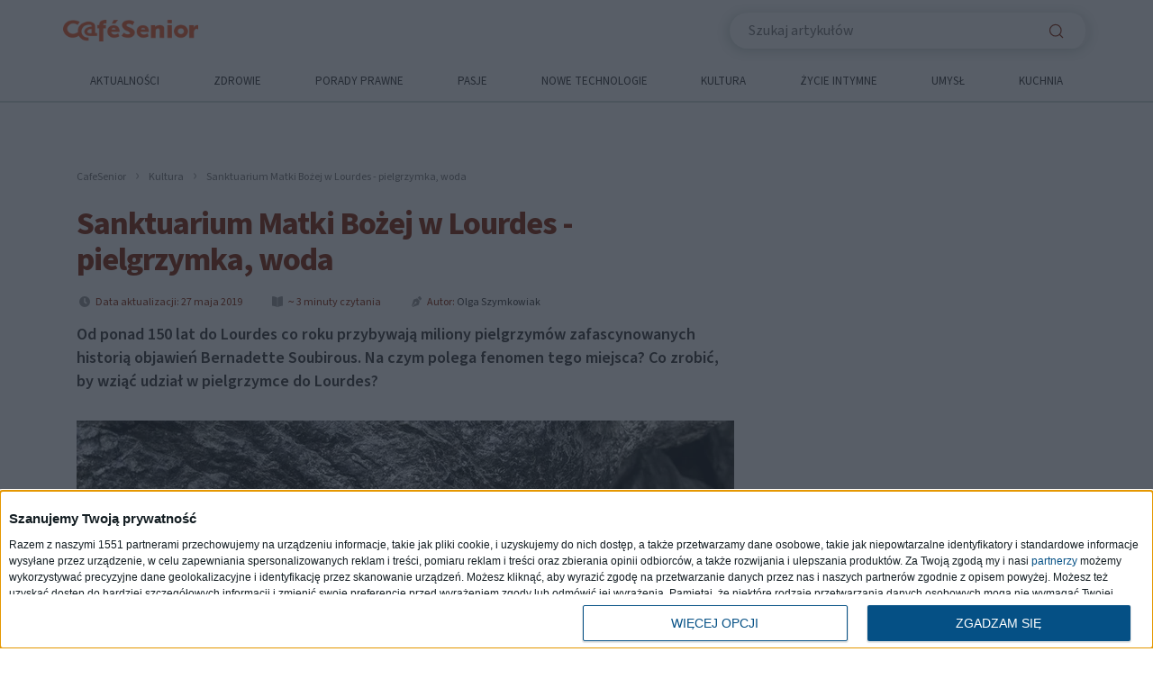

--- FILE ---
content_type: text/html; charset=UTF-8
request_url: https://cafesenior.pl/artykuly/sanktuarium-matki-bozej-w-lourdes-pielgrzymka-woda,72038.html
body_size: 22137
content:
<!DOCTYPE html>
<html lang="pl" prefix="og: http://ogp.me/ns#">

<head>
    <meta charset="UTF-8">
    <title>Sanktuarium Matki Bożej w Lourdes - pielgrzymka, woda</title>
    <meta name="viewport" content="user-scalable=yes, width=device-width, initial-scale=1, minimum-scale=1, maximum-scale=3">
    <meta name="robots" content="max-image-preview:large">
        <meta name="csrf-param" content="_csrf">
<meta name="csrf-token" content="Xmap6mdx5yo9Cc8_NKUuKHCT6gC34ihkYbdHPKg8T4IfHurfNwjKQXdokFJV_FpjMuakZoSObxEjmg1o4FF9ww==">
    <link rel="preconnect" href="https://cdn.medme.pl">
    <link rel="dns-prefetch" href="https://cdn.medme.pl">

    <!-- InMobi Choice. Consent Manager Tag v3.0 (for TCF 2.2) -->
<link rel="preload" href="https://cmp.inmobi.com/choice/bQ7SJVfDAE-3-/www.medme.pl/choice.js?tag_version=V3" as="script" crossorigin>
<script async="true" type="text/javascript" src="https://cmp.inmobi.com/choice/bQ7SJVfDAE-3-/www.medme.pl/choice.js?tag_version=V3"></script>
<script type="text/javascript" async=true>
    (function() {
        // var host = window.location.hostname;
        // var element = document.createElement('script');
        // var firstScript = document.getElementsByTagName('script')[0];
        // var url = 'https://cmp.inmobi.com'
        //     .concat('/choice/', 'bQ7SJVfDAE-3-', '/', host, '/choice.js?tag_version=V3');
        var uspTries = 0;
        var uspTriesLimit = 3;
        // element.async = true;
        // element.type = 'text/javascript';
        // element.src = url;
        // firstScript.parentNode.insertBefore(element, firstScript);

        function makeStub() {
            var TCF_LOCATOR_NAME = '__tcfapiLocator';
            var queue = [];
            var win = window;
            var cmpFrame;

            function addFrame() {
                var doc = win.document;
                var otherCMP = !!(win.frames[TCF_LOCATOR_NAME]);
                if (!otherCMP) {
                    if (doc.body) {
                        var iframe = doc.createElement('iframe');
                        iframe.style.cssText = 'display:none';
                        iframe.name = TCF_LOCATOR_NAME;
                        doc.body.appendChild(iframe);
                    } else {
                        setTimeout(addFrame, 5);
                    }
                }
                return !otherCMP;
            }

            function tcfAPIHandler() {
                var gdprApplies;
                var args = arguments;
                if (!args.length) {
                    return queue;
                } else if (args[0] === 'setGdprApplies') {
                    if (
                        args.length > 3 &&
                        args[2] === 2 &&
                        typeof args[3] === 'boolean'
                    ) {
                        gdprApplies = args[3];
                        if (typeof args[2] === 'function') {
                            args[2]('set', true);
                        }
                    }
                } else if (args[0] === 'ping') {
                    var retr = {
                        gdprApplies: gdprApplies,
                        cmpLoaded: false,
                        cmpStatus: 'stub'
                    };
                    if (typeof args[2] === 'function') {
                        args[2](retr);
                    }
                } else {
                    if (args[0] === 'init' && typeof args[3] === 'object') {
                        args[3] = Object.assign(args[3], {
                            tag_version: 'V3'
                        });
                    }
                    queue.push(args);
                }
            }

            function postMessageEventHandler(event) {
                var msgIsString = typeof event.data === 'string';
                var json = {};
                try {
                    if (msgIsString) {
                        json = JSON.parse(event.data);
                    } else {
                        json = event.data;
                    }
                } catch (ignore) {}
                var payload = json.__tcfapiCall;
                if (payload) {
                    window.__tcfapi(
                        payload.command,
                        payload.version,
                        function(retValue, success) {
                            var returnMsg = {
                                __tcfapiReturn: {
                                    returnValue: retValue,
                                    success: success,
                                    callId: payload.callId
                                }
                            };
                            if (msgIsString) {
                                returnMsg = JSON.stringify(returnMsg);
                            }
                            if (event && event.source && event.source.postMessage) {
                                event.source.postMessage(returnMsg, '*');
                            }
                        },
                        payload.parameter
                    );
                }
            }
            while (win) {
                try {
                    if (win.frames[TCF_LOCATOR_NAME]) {
                        cmpFrame = win;
                        break;
                    }
                } catch (ignore) {}
                if (win === window.top) {
                    break;
                }
                win = win.parent;
            }
            if (!cmpFrame) {
                addFrame();
                win.__tcfapi = tcfAPIHandler;
                win.addEventListener('message', postMessageEventHandler, false);
            }
        };
        makeStub();
        var uspStubFunction = function() {
            var arg = arguments;
            if (typeof window.__uspapi !== uspStubFunction) {
                setTimeout(function() {
                    if (typeof window.__uspapi !== 'undefined') {
                        window.__uspapi.apply(window.__uspapi, arg);
                    }
                }, 500);
            }
        };
        var checkIfUspIsReady = function() {
            uspTries++;
            if (window.__uspapi === uspStubFunction && uspTries < uspTriesLimit) {
                console.warn('USP is not accessible');
            } else {
                clearInterval(uspInterval);
            }
        };
        if (typeof window.__uspapi === 'undefined') {
            window.__uspapi = uspStubFunction;
            var uspInterval = setInterval(checkIfUspIsReady, 6000);
        }
    })();
</script>
<!-- End InMobi Choice. Consent Manager Tag v3.0 (for TCF 2.2) -->
            <script>
            (function() {
                let w2gTcf2 = function(n, _o) {
                    let t, i = window;
                    let o = () => requestAnimationFrame(() => setTimeout(() => _o(), 0));
                    //Create tfcApiEvent
                    typeof window.CustomEvent && typeof MooTools == "undefined" ? (t = new CustomEvent("tcfapiDefined")) : (t = document.createEvent("Event")).initEvent("tcfapiDefined", true, true);
                    //Run ads
                    document.addEventListener("tcfapiDefined", function() {
                        return i.__tcfapi("addEventListener", 2, function(t, e) {
                            return e && (t.gdprApplies ? "useractioncomplete" !== t.eventStatus && "tcloaded" !== t.eventStatus || (n.info("Do IAB Vendors Actions below"), n.info(t), n.info("Google Consent: " + t.vendor.consents[755]), t.vendor.consents[755] ? i.w2g.GooglePersonalizedAds = 1 : i.w2g.GooglePersonalizedAds = 0, i.w2g.tcf2 = !0, o()) : (i.w2g.tcf2 = !1, i.w2g.gdprOff = !0, o()));
                        });
                    });
                    //TfcApi Watcher
                    let d = setInterval(() => typeof i.__tcfapi == "function" && (clearInterval(d), document.dispatchEvent(t)), 10);
                };

                let overrideWatcher = setInterval(() => {
                    if (!window.hasOwnProperty('w2gTcf2'))
                        return;
                    clearInterval(overrideWatcher);
                    window.w2gTcf2 = w2gTcf2;
                }, 10);
            })();
        </script>
        <link rel="preload" href="https://cdn.medme.pl/assets/751d4af1/fonts/source_sans_pro.woff2" as="font" type="font/woff2" crossorigin>
    <link rel="preload" href="https://cdn.medme.pl/assets/751d4af1/fonts/source_sans_pro_semibold.woff2" as="font" type="font/woff2" crossorigin>
    <link rel="preload" href="https://cdn.medme.pl/assets/751d4af1/fonts/source_sans_pro_bold.woff2" as="font" type="font/woff2" crossorigin>


    <meta name="description" content="Objawienia w Lourdes są związane z tysiącami niewytłumaczalnych uzdrowień, spośród których aż 70 Kościół katolicki uznał za cudowne.">
<meta name="robots" content="index, follow">
<meta property="og:title" content="Sanktuarium Matki Bożej w Lourdes - pielgrzymka, woda">
<meta property="og:description" content="Od ponad 150 lat do Lourdes co roku przybywają miliony pielgrzymów zafascynowanych historią objawień Bernadette Soubirous. Na czym polega fenomen tego miejsca? Co zrobić, by wziąć udział w pielgrzymce do Lourdes?">
<meta property="og:type" content="article">
<meta property="og:publisher" content="https://www.facebook.com/CafeSenior/">
<meta property="og:image" content="https://cdn.medme.pl/zdjecie/12107,0,0/sanktuarium-matki-bozej.jpg">
<link href="https://cafesenior.pl/artykuly/sanktuarium-matki-bozej-w-lourdes-pielgrzymka-woda,72038.html" rel="canonical">
<link href="https://cafesenior.pl/artykuly/sanktuarium-matki-bozej-w-lourdes-pielgrzymka-woda,72038.html" rel="self">
<link type="image/png" href="/assets/751d4af1/img/favicons/favicon-cafesenior.ico" rel="shortcut icon">
<link type="image/png" href="/assets/751d4af1/img/favicons/favicon-cafesenior-32x32.png" rel="icon" sizes="32x32">
<link type="image/png" href="/assets/751d4af1/img/favicons/favicon-cafesenior-16x16.png" rel="icon" sizes="16x16">
<link href="/assets/751d4af1/css/article-main.min.css?v=1761776209" rel="stylesheet" media="print" onload="this.media=&#039;all&#039;; this.onload=null;">
<script src="https://cdn.medme.pl/assets/78357f41/jquery.min.js?v=1761776209"></script>
<script src="https://cdn.medme.pl/assets/9ae045c/yii.js?v=1739258844" defer></script>
<script src="https://cdn.medme.pl/assets/751d4af1/js/bootstrap.bundle.min.js?v=1761776215" defer></script>
<script src="https://cdn.medme.pl/assets/751d4af1/js/swiper-bundle.min.js?v=1761776215" defer></script>
<script src="https://cdn.medme.pl/assets/751d4af1/js/script.min.js?v=1761776215" defer></script>
    <meta name="google-site-verification" content="XNziPz_mjqgOkN17IWn2H_ryoX9kuidxXIvAhxd1zGc" />
    <!-- Google Tag Manager -->
<script>
    (function(w, d, s, l, i) {
        w[l] = w[l] || [];
        w[l].push({
            'gtm.start': new Date().getTime(),
            event: 'gtm.js'
        });
        var f = d.getElementsByTagName(s)[0],
            j = d.createElement(s),
            dl = l != 'dataLayer' ? '&l=' + l : '';
        j.async = true;
        j.src =
            'https://www.googletagmanager.com/gtm.js?id=' + i + dl;
        f.parentNode.insertBefore(j, f);
    })(window, document, 'script', 'dataLayer', 'GTM-KCP9F9Q');
</script>
<!-- End Google Tag Manager -->
            <script fetchpriority="low" type="text/javascript" src="https://lib.wtg-ads.com/lib.min.js" defer></script>
    
    <link rel="manifest" href="https://cdn.medme.pl/assets/751d4af1/docs/manifest.json">
    <style>
        :root {
            --lighterColor: #f48a69;
            --lightColor: #f15a29;
            --darkColor: #832000;
        }
        </style><style>*,::after,::before{box-sizing:border-box}html{max-width:100vw}html{scroll-behavior:smooth;scroll-padding-top:130px}@media screen and (min-width:992px){html{scroll-padding-top:175px}}body{margin:0;scroll-padding-top:130px;max-width:100vw}@media screen and (min-width:992px){body{scroll-padding-top:175px}}body.redesign{background-color:#fff;opacity:1;padding-top:126px}@media screen and (min-width:992px){body.redesign{padding-top:170px}}body.overlay{overflow:hidden}@keyframes overlay{from{background-color:transparent}to{background-color:rgba(0,0,0,.5)}}body.overlay:after{content:"";position:fixed;z-index:3;top:0;left:0;width:100%;height:100%;background-color:transparent;animation-name:overlay;animation-fill-mode:forwards;animation-duration:.4s}body.microsite-cafesenior{padding-top:75px}@media screen and (min-width:992px){body.microsite-cafesenior{padding-top:170px}}a{text-decoration:none}img{vertical-align:middle;border-style:none}@font-face{font-family:source_sans_proregular;src:url("https://cdn.medme.pl/assets/751d4af1/fonts/source_sans_pro.woff2") format("woff2"),url("https://cdn.medme.pl/assets/751d4af1/fonts/source_sans_pro.woff") format("woff");font-display:swap;font-style:normal;font-weight:400;font-stretch:normal}@font-face{font-family:source_sans_proregular;src:url("https://cdn.medme.pl/assets/751d4af1/fonts/source_sans_pro_bold.woff2") format("woff2"),url("https://cdn.medme.pl/assets/751d4af1/fonts/source_sans_pro_bold.woff") format("woff");font-display:swap;font-style:normal;font-weight:700;font-stretch:normal}@font-face{font-family:source_sans_proregular;src:url("https://cdn.medme.pl/assets/751d4af1/fonts/source_sans_pro_semibold.woff2") format("woff2"),url("https://cdn.medme.pl/assets/751d4af1/fonts/source_sans_pro_semibold.woff") format("woff");font-display:swap;font-style:normal;font-weight:600;font-stretch:normal}@font-face{font-family:lora;src:url("https://cdn.medme.pl/assets/751d4af1/fonts/lora-bold-webfont.woff2") format("woff2"),url("https://cdn.medme.pl/assets/751d4af1/fonts/lora-bold-webfont.woff") format("woff");font-weight:400;font-style:normal;font-display:swap}body{text-rendering:geometricPrecision;font-family:source_sans_proregular;font-size:16px;-webkit-font-smoothing:antialiased;line-height:20px;color:#333;font-weight:400}a{color:#333}a:hover{color:inherit;text-decoration:none}.nav-header{position:fixed;top:0;left:0;width:100%;height:40px}.nav-header .container{margin-left:25px}.nav-header__page{display:flex;width:100%}.nav-header__page__btn{height:40px;width:auto;padding:0 20px;border-width:0;outline:0;background-color:transparent;margin:0;color:var(--darkColor);font-size:12px;line-height:15px;display:flex;justify-content:center;align-items:center}.nav-header__page__btn--active{font-weight:700;background-color:#fff}.nav-header__page__btn--admin{background-color:var(--lightColor);color:#fff}.nav-header__page__btn--right{margin-left:auto}.nav-header__wrapper{margin-left:78px;padding:0;display:flex;justify-content:space-between;height:40px}.navigation-mobile{position:fixed;top:0;left:0;width:100%;background-color:#fff;z-index:19;padding-top:10px;-webkit-transition:all .2s ease-in;-o-transition:all .2s ease-in;transition:all .2s ease-in;max-width:100vw}.navigation-mobile__options{display:-webkit-box;display:-ms-flexbox;display:flex;width:20%;-webkit-box-pack:justify;-ms-flex-pack:justify;justify-content:space-between;margin-right:10px;align-items:flex-end}.navigation-mobile__options>.icon{height:24px;width:24px}@media screen and (min-width:992px){.navigation-mobile{min-height:110px}}.navigation-mobile--active{width:100%;height:100vh}.navigation-mobile--active .navigation-mobile__toggle{transition:all .3s}.navigation-mobile--active .navigation-mobile__toggle .first{transform:rotate(45deg) translate(6px,-4px)}.navigation-mobile--active .navigation-mobile__toggle .second{opacity:0}.navigation-mobile--active .navigation-mobile__toggle .third{transform:rotate(-45deg) translate(-10px,0)}.navigation-mobile--active .navigation-mobile__close{display:block;right:-40px;top:50%}.navigation-mobile--active .navigation-mobile__search{display:block!important;position:absolute;background:#fdf3ea;top:0;right:-55px;width:55px;height:70px;transition:width .2s ease-in;border-left:5px solid rgba(216,216,216,.35)}.navigation-mobile--active .navigation-mobile__search--expand{width:100%}.navigation-mobile--active .navigation-mobile__search__input{text-indent:20px}.navigation-mobile--active .navigation-mobile__search__submit{position:absolute;right:0;top:0;height:70px}.navigation-mobile__top{display:flex;justify-content:space-between;align-items:center;width:100%;max-width:calc(100vw - 30px);margin-bottom:10px!important}.navigation-mobile__top .icon{background:0 0;border:none;padding:0}.navigation-mobile__top__logo--poradnik{max-width:107px}.navigation-mobile__top__logo--poradnik svg{max-width:100%;height:auto;width:88px}.navigation-mobile__top__logo--sklep{font-weight:700;color:#ccc}.navigation-mobile__toggle{background:0 0;border:none;display:block}.navigation-mobile__toggle svg{overflow:visible}.navigation-mobile__search{display:none;position:relative;background-color:#fff;box-shadow:-2px 2px 14px rgba(27,70,51,.25);border-radius:20px;height:40px;margin-bottom:15px}.navigation-mobile__search__input{width:calc(100% - 55px);height:100%;background:0 0;border:none;text-indent:5px}.navigation-mobile__search__input:focus{outline:0}.navigation-mobile__search__submit,.navigation-mobile__search__submit--alt{background:0 0;border:none}.navigation-mobile__search--display{display:block}.navigation-mobile__links{display:none;position:relative;overflow:scroll}.navigation-mobile__links--bottom{margin-top:40px;margin-bottom:40px}.navigation-mobile__links--bottom>.category__text_us{position:relative}.navigation-mobile__links--bottom>.category__text_us::after{content:"";display:block;position:absolute;top:-25%;left:5%;width:10%;height:2px;background-color:var(--lightColor);background-image:unset}.navigation-mobile__links--first-level{max-height:calc(100vh - 152px);overflow-y:scroll;padding:0 15px;width:100vw;margin-left:-15px}@media screen and (min-width:576px){.navigation-mobile__links--first-level{width:100%;max-width:100%;margin:auto}}.navigation-mobile__links--second-level{padding-left:10px}.navigation-mobile__links__text{font-weight:700;font-size:15px;line-height:19px;color:var(--lightColor);margin-bottom:17px}.navigation-mobile__links__back{border:none;background:0 0;font-weight:700;font-size:15px;line-height:19px;color:var(--lightColor);margin-bottom:17px;padding-left:30px;background-image:url(https://cdn.medme.pl/assets/751d4af1/img/icons/arrow-left-green-icon.svg);background-position:left 5px center;background-repeat:no-repeat}.navigation-mobile__link{align-items:center;font-weight:400;font-size:15px;line-height:19px;height:60px;text-transform:uppercase;display:flex;justify-content:space-between}.navigation-mobile__link--first-level{width:100%;border-bottom:1px solid #e0e0e0}.navigation-mobile__link__arrow{width:17px;height:60px;background-image:url(https://cdn.medme.pl/assets/751d4af1/img/icons/arrow.svg);background-repeat:no-repeat;background-position:right;transition:all .3s}.navigation-mobile__link__arrow--active{transform:rotate(180deg)}.navigation-mobile--cafesenior .navigation-mobile__options{justify-content:flex-end;gap:20px}.navigation{position:fixed;top:0;left:0;width:100%;background-color:#fff;z-index:100;height:120px;border-bottom:1.5px solid #d1dad6}.navigation--cafesenior{padding-top:0;height:114px}.navigation__top{display:flex;justify-content:space-between;align-items:center;width:100%;padding:12px 0;height:68px}.navigation__top__buttons{width:100%;display:flex;align-items:center;margin-left:50px;margin-right:100px;justify-content:flex-start}.navigation__top__logo--sklep{transition:all .3s;font-weight:700;font-size:16px;line-height:20px;text-align:center;color:#ccc}.navigation__top__logo--sklep span{transition:all .3s;color:#ccc}.navigation__top__logo--sklep:hover{color:var(--darkColor)}.navigation__top__logo--sklep:hover span{color:#f7a400}.navigation__top__logo--poradnik{position:relative;max-width:115px}.navigation__top__logo--poradnik svg{max-width:100%;height:auto;width:400px}.navigation__top__button--articles{font-style:normal;font-weight:600;font-size:16px;line-height:18px;color:var(--lightColor)}.navigation__top__button--articles:hover{color:var(--darkColor)}.navigation__top__button--shop{height:40px;max-height:40px;background:var(--darkColor);border-radius:20px;font-weight:700;font-size:16px;line-height:18px;text-align:center;color:#fff;padding:11px 24px}.navigation__top__button--shop:hover{color:var(--lightColor)}.navigation__top__tools{display:flex;justify-content:flex-end;align-items:center;width:60%}@media screen and (min-width:992px){.navigation__top__tools{align-items:flex-start}}.navigation__top__tools a:last-child{margin-left:40px}@media screen and (max-width:991px){.navigation__top__tools{display:none}}.navigation__search{position:relative;border-right:5px solid rgba(216,216,216,.35);height:40px;width:400px;transition:all .5s ease-in-out;display:flex;align-items:center;background-color:#fff;box-shadow:-2px 2px 14px rgba(27,70,51,.25);border-radius:20px;padding:12px 3px 12px 14px}.navigation__search__input{width:calc(100% - 55px);height:100%;background:0 0;border:none;text-indent:5px}.navigation__search__input:focus{outline:0}.navigation__search__submit{background:0 0;border:none;width:50px}.navigation__links{width:100%;display:flex;align-items:center;position:relative;font-weight:400;justify-content:space-between;text-transform:uppercase}@media screen and (min-width:992px){.navigation__links{padding-top:9px}}.navigation__links>.navigation__link[href*="https://medme.onelink.me/tGSF?pid=poradnik_medme&c=all&af_adset=button_medme"]{border:3px solid #38e4ae;text-decoration:none}.navigation__links:hover>.navigation__link{color:#ddd;outline-color:#ddd}.navigation__links:hover>.navigation__link:hover{color:var(--lightColor);text-decoration:none;outline-color:var(--darkColor)}.navigation__links:hover>.navigation__link>a{color:inherit}@media screen and (max-width:991px){.navigation__links{display:none}}.navigation__link{line-height:19px;color:#333;padding:8px 0;margin:0;transition:all .3s;text-align:center;font-weight:400;font-size:13px;padding-left:5px}@media screen and (min-width:992px){.navigation__link{padding:4px;flex-grow:1}}.navigation__link:nth-child(2){margin-left:0}.navigation__link--active{color:var(--lightColor);text-decoration:none}.navigation__link--opened,.navigation__link:focus,.navigation__link:hover{color:var(--lightColor);text-decoration:none}.navigation__link--dropdown{padding:8px 0}.navigation__category{cursor:pointer}.navigation__category:hover>.navigation__dropdown{display:block}.navigation__dropdown{cursor:initial;position:absolute;top:10px;z-index:6;background-color:#fff;display:none;transform:translateY(20px);width:100%;left:0}.navigation__dropdown:hover{display:block}.navigation__dropdown__links{margin:0;padding:0;list-style:none;column-gap:0;padding:25px;width:100%;display:flex;flex-wrap:wrap}.navigation__dropdown__link-wrapper{display:flex;width:calc(100% / 5);height:44px;align-items:center;text-align:left}.navigation__dropdown__link-wrapper a{display:flex;align-items:center;width:100%;height:100%;text-align:left;padding:0 20px}.navigation__dropdown__link-wrapper:hover{color:var(--darkColor);border-radius:8px;background-color:rgba(27,70,52,.1)}.navigation__dropdown__link-wrapper--col-1{width:100%}.navigation__dropdown__link-wrapper--col-2{width:calc(100% / 2)}.navigation__dropdown__link-wrapper--col-3{width:calc(100% / 3)}.navigation__dropdown__link-wrapper--col-4{width:calc(100% / 4)}.navigation__dropdown__link-wrapper--col-5{width:calc(100% / 5)}.navigation__dropdown__link-wrapper--col-6{width:calc(100% / 6)}.navigation__dropdown__link-wrapper--col-7{width:calc(100% / 7)}.navigation__dropdown__link-wrapper--col-8{width:calc(100% / 8)}.top-banner-mobile{width:100%;max-width:calc(100vw - 30px);display:flex;justify-content:space-between;align-items:center;height:60px}.top-banner-mobile__background{width:100%;background-color:#fff;opacity:1;transition:opacity .5s}.top-banner-mobile__link{box-sizing:border-box;height:30px;width:100px;font-family:source_sans_proregular;font-size:14px;font-weight:600;line-height:20px;color:var(--darkColor);text-align:center;padding:4px 0;border-width:1px;border-style:solid;background-color:#fff;border-radius:20px}.top-banner-mobile__link--greenfull{border-color:var(--darkColor);background-color:var(--darkColor);color:#fff}.top-banner-mobile__link--apteki{border-color:#38e4ae;background-color:#38e4ae;color:#fff}.top-banner-mobile__link--green{border-color:var(--lightColor)}.top-banner-mobile__link--blue{border-color:#5386e4}.top-banner-mobile__link--orange{border-color:#f7a400}@-webkit-keyframes ticker{0%{-webkit-transform:translate3d(0,0,0);transform:translate3d(0,0,0);visibility:visible}100%{-webkit-transform:translate3d(-100%,0,0);transform:translate3d(-100%,0,0)}}@keyframes ticker{0%{-webkit-transform:translate3d(0,0,0);transform:translate3d(0,0,0);visibility:visible}100%{-webkit-transform:translate3d(-100%,0,0);transform:translate3d(-100%,0,0)}}@keyframes blink-animation{to{visibility:hidden}}@-webkit-keyframes blink-animation{to{visibility:hidden}}.belka-promocyjna{width:100vw;height:28px;margin-left:-15px;display:none;justify-content:space-between;align-items:center;background-size:cover;background-position:center;text-transform:uppercase}@media screen and (min-width:992px){.belka-promocyjna{display:flex;position:fixed;z-index:10;width:100vw;margin-left:0;top:120px}}.belka-promocyjna--ticker{display:inline-block;white-space:nowrap;padding-right:100%;box-sizing:content-box}.belka-promocyjna--ticker:hover .belka-promocyjna__text{animation-play-state:paused}.belka-promocyjna--ticker .belka-promocyjna__text{display:inline-block;padding-right:35px;padding-left:35px;-webkit-animation-iteration-count:infinite;animation-iteration-count:infinite;-webkit-animation-timing-function:linear;animation-timing-function:linear;-webkit-animation-name:ticker;animation-name:ticker;-webkit-animation-duration:15s;animation-duration:15s;width:auto}@media screen and (min-width:992px){.belka-promocyjna--ticker .belka-promocyjna__text{padding-right:5px;padding-left:5px;-webkit-animation-duration:25s;animation-duration:25s;width:100%}}.belka-promocyjna--ticker .belka-promocyjna__text:before{display:inline-block;content:"";border-radius:50%;width:7px;height:7px;margin-right:8px;margin-bottom:1px;background-color:#d81e5b;animation:blink-animation 1s steps(5,start) infinite;-webkit-animation:blink-animation 1s steps(5,start) infinite}@media screen and (min-width:992px){.belka-promocyjna--medme{margin-top:20px}}.belka-promocyjna--cafesenior{padding-top:4px}@media screen and (min-width:992px){.belka-promocyjna--cafesenior{top:114px}}.belka-promocyjna--cogninet{padding-top:4px}.belka-promocyjna__text{height:28px;font-size:12px;line-height:24px;margin:0 auto;padding-top:4px;text-align:center;font-weight:700;text-transform:uppercase;letter-spacing:.08em}.belka-promocyjna__cross{width:24px;height:24px;margin:0 20px;display:flex;justify-content:center;align-items:center}.belka-promocyjna__cross svg{width:100%;height:auto}@media screen and (min-width:992px){.belka-promocyjna__cross{display:block}}div>a>.belka-promocyjna{display:flex}div>div>.belka-promocyjna{display:flex}*,::after,::before{box-sizing:border-box}html{font-family:sans-serif;line-height:1.15;-webkit-text-size-adjust:100%;-webkit-tap-highlight-color:transparent}article,aside,figcaption,figure,footer,header,hgroup,main,nav,section{display:block}[tabindex="-1"]:focus:not(:focus-visible){outline:0!important}hr{box-sizing:content-box;height:0;overflow:visible}h1,h2,h3,h4,h5,h6{margin-top:0;margin-bottom:.5rem}p{margin-top:0;margin-bottom:1rem}abbr[data-original-title],abbr[title]{text-decoration:underline;text-decoration:underline dotted;cursor:help;border-bottom:0;text-decoration-skip-ink:none}address{margin-bottom:1rem;font-style:normal;line-height:inherit}dl,ol,ul{margin-top:0;margin-bottom:1rem}ol ol,ol ul,ul ol,ul ul{margin-bottom:0}dt{font-weight:700}dd{margin-bottom:.5rem;margin-left:0}blockquote{display:block;position:relative;margin:0 0 1rem;font-style:italic;padding:5px 0 20px 50px}blockquote::before{content:"";display:block;position:absolute;left:-10px;background-repeat:no-repeat;background-size:cover;background-image:url(https://cdn.medme.pl/assets/751d4af1/img/icons/quotemark.svg);width:46px;height:38px}blockquote p{margin:0}b,strong{font-weight:bolder}small{font-size:80%}sub,sup{position:relative;font-size:75%;line-height:0;vertical-align:baseline}sub{bottom:-.25em}sup{top:-.5em}a{color:#007bff;text-decoration:none;background-color:transparent}a:hover{color:#0056b3;text-decoration:underline}a:not([href]):not([class]){color:inherit;text-decoration:none}a:not([href]):not([class]):hover{color:inherit;text-decoration:none}code,kbd,pre,samp{font-family:SFMono-Regular,Menlo,Monaco,Consolas,"Liberation Mono","Courier New",monospace;font-size:1em}pre{margin-top:0;margin-bottom:1rem;overflow:auto;-ms-overflow-style:scrollbar}figure{margin:0 0 1rem}img{vertical-align:middle;border-style:none}svg{overflow:hidden;vertical-align:middle}table{border-collapse:collapse}caption{padding-top:.75rem;padding-bottom:.75rem;color:#6c757d;text-align:left;caption-side:bottom}th{text-align:inherit;text-align:-webkit-match-parent}label{display:inline-block;margin-bottom:.5rem}button{border-radius:0}button:focus:not(:focus-visible){outline:0}button,input,optgroup,select,textarea{margin:0;font-family:inherit;font-size:inherit;line-height:inherit}button,input{overflow:visible}button,select{text-transform:none}[role=button]{cursor:pointer}select{word-wrap:normal}[type=button],[type=reset],[type=submit],button{-webkit-appearance:button}[type=button]:not(:disabled),[type=reset]:not(:disabled),[type=submit]:not(:disabled),button:not(:disabled){cursor:pointer}[type=button]::-moz-focus-inner,[type=reset]::-moz-focus-inner,[type=submit]::-moz-focus-inner,button::-moz-focus-inner{padding:0;border-style:none}input[type=checkbox],input[type=radio]{box-sizing:border-box;padding:0}textarea{overflow:auto;resize:vertical}fieldset{min-width:0;padding:0;margin:0;border:0}legend{display:block;width:100%;max-width:100%;padding:0;margin-bottom:.5rem;font-size:1.5rem;line-height:inherit;color:inherit;white-space:normal}progress{vertical-align:baseline}[type=number]::-webkit-inner-spin-button,[type=number]::-webkit-outer-spin-button{height:auto}[type=search]{outline-offset:-2px;-webkit-appearance:none}[type=search]::-webkit-search-decoration{-webkit-appearance:none}::-webkit-file-upload-button{font:inherit;-webkit-appearance:button}output{display:inline-block}summary{display:list-item;cursor:pointer}template{display:none}[hidden]{display:none!important}.container,.container-fluid,.container-lg,.container-md,.container-sm,.container-xl{width:100%;padding-right:15px;padding-left:15px;margin-right:auto;margin-left:auto}@media (min-width:576px){.container,.container-sm{max-width:540px}}@media (min-width:768px){.container,.container-md,.container-sm{max-width:720px}}@media (min-width:992px){.container,.container-lg,.container-md,.container-sm{max-width:960px}}@media (min-width:1200px){.container,.container-lg,.container-md,.container-sm,.container-xl{max-width:1140px}}.row{display:flex;flex-wrap:wrap;margin-right:-15px;margin-left:-15px}.no-gutters{margin-right:0;margin-left:0}.no-gutters>.col,.no-gutters>[class*=col-]{padding-right:0;padding-left:0}.col,.col-1,.col-10,.col-11,.col-12,.col-2,.col-3,.col-4,.col-5,.col-6,.col-7,.col-8,.col-9,.col-auto,.col-lg,.col-lg-1,.col-lg-10,.col-lg-11,.col-lg-12,.col-lg-2,.col-lg-3,.col-lg-4,.col-lg-5,.col-lg-6,.col-lg-7,.col-lg-8,.col-lg-9,.col-lg-auto,.col-md,.col-md-1,.col-md-10,.col-md-11,.col-md-12,.col-md-2,.col-md-3,.col-md-4,.col-md-5,.col-md-6,.col-md-7,.col-md-8,.col-md-9,.col-md-auto,.col-sm,.col-sm-1,.col-sm-10,.col-sm-11,.col-sm-12,.col-sm-2,.col-sm-3,.col-sm-4,.col-sm-5,.col-sm-6,.col-sm-7,.col-sm-8,.col-sm-9,.col-sm-auto,.col-xl,.col-xl-1,.col-xl-10,.col-xl-11,.col-xl-12,.col-xl-2,.col-xl-3,.col-xl-4,.col-xl-5,.col-xl-6,.col-xl-7,.col-xl-8,.col-xl-9,.col-xl-auto{position:relative;width:100%;padding-right:15px;padding-left:15px}.col{flex-basis:0;flex-grow:1;max-width:100%}.row-cols-1>*{flex:0 0 100%;max-width:100%}.row-cols-2>*{flex:0 0 50%;max-width:50%}.row-cols-3>*{flex:0 0 33.33333%;max-width:33.33333%}.row-cols-4>*{flex:0 0 25%;max-width:25%}.row-cols-5>*{flex:0 0 20%;max-width:20%}.row-cols-6>*{flex:0 0 16.66667%;max-width:16.66667%}.col-auto{flex:0 0 auto;width:auto;max-width:100%}.col-1{flex:0 0 8.33333%;max-width:8.33333%}.col-2{flex:0 0 16.66667%;max-width:16.66667%}.col-3{flex:0 0 25%;max-width:25%}.col-4{flex:0 0 33.33333%;max-width:33.33333%}.col-5{flex:0 0 41.66667%;max-width:41.66667%}.col-6{flex:0 0 50%;max-width:50%}.col-7{flex:0 0 58.33333%;max-width:58.33333%}.col-8{flex:0 0 66.66667%;max-width:66.66667%}.col-9{flex:0 0 75%;max-width:75%}.col-10{flex:0 0 83.33333%;max-width:83.33333%}.col-11{flex:0 0 91.66667%;max-width:91.66667%}.col-12{flex:0 0 100%;max-width:100%}.order-first{order:-1}.order-last{order:13}.order-0{order:0}.order-1{order:1}.order-2{order:2}.order-3{order:3}.order-4{order:4}.order-5{order:5}.order-6{order:6}.order-7{order:7}.order-8{order:8}.order-9{order:9}.order-10{order:10}.order-11{order:11}.order-12{order:12}.offset-1{margin-left:8.33333%}.offset-2{margin-left:16.66667%}.offset-3{margin-left:25%}.offset-4{margin-left:33.33333%}.offset-5{margin-left:41.66667%}.offset-6{margin-left:50%}.offset-7{margin-left:58.33333%}.offset-8{margin-left:66.66667%}.offset-9{margin-left:75%}.offset-10{margin-left:83.33333%}.offset-11{margin-left:91.66667%}@media (min-width:576px){.col-sm{flex-basis:0;flex-grow:1;max-width:100%}.row-cols-sm-1>*{flex:0 0 100%;max-width:100%}.row-cols-sm-2>*{flex:0 0 50%;max-width:50%}.row-cols-sm-3>*{flex:0 0 33.33333%;max-width:33.33333%}.row-cols-sm-4>*{flex:0 0 25%;max-width:25%}.row-cols-sm-5>*{flex:0 0 20%;max-width:20%}.row-cols-sm-6>*{flex:0 0 16.66667%;max-width:16.66667%}.col-sm-auto{flex:0 0 auto;width:auto;max-width:100%}.col-sm-1{flex:0 0 8.33333%;max-width:8.33333%}.col-sm-2{flex:0 0 16.66667%;max-width:16.66667%}.col-sm-3{flex:0 0 25%;max-width:25%}.col-sm-4{flex:0 0 33.33333%;max-width:33.33333%}.col-sm-5{flex:0 0 41.66667%;max-width:41.66667%}.col-sm-6{flex:0 0 50%;max-width:50%}.col-sm-7{flex:0 0 58.33333%;max-width:58.33333%}.col-sm-8{flex:0 0 66.66667%;max-width:66.66667%}.col-sm-9{flex:0 0 75%;max-width:75%}.col-sm-10{flex:0 0 83.33333%;max-width:83.33333%}.col-sm-11{flex:0 0 91.66667%;max-width:91.66667%}.col-sm-12{flex:0 0 100%;max-width:100%}.order-sm-first{order:-1}.order-sm-last{order:13}.order-sm-0{order:0}.order-sm-1{order:1}.order-sm-2{order:2}.order-sm-3{order:3}.order-sm-4{order:4}.order-sm-5{order:5}.order-sm-6{order:6}.order-sm-7{order:7}.order-sm-8{order:8}.order-sm-9{order:9}.order-sm-10{order:10}.order-sm-11{order:11}.order-sm-12{order:12}.offset-sm-0{margin-left:0}.offset-sm-1{margin-left:8.33333%}.offset-sm-2{margin-left:16.66667%}.offset-sm-3{margin-left:25%}.offset-sm-4{margin-left:33.33333%}.offset-sm-5{margin-left:41.66667%}.offset-sm-6{margin-left:50%}.offset-sm-7{margin-left:58.33333%}.offset-sm-8{margin-left:66.66667%}.offset-sm-9{margin-left:75%}.offset-sm-10{margin-left:83.33333%}.offset-sm-11{margin-left:91.66667%}}@media (min-width:768px){.col-md{flex-basis:0;flex-grow:1;max-width:100%}.row-cols-md-1>*{flex:0 0 100%;max-width:100%}.row-cols-md-2>*{flex:0 0 50%;max-width:50%}.row-cols-md-3>*{flex:0 0 33.33333%;max-width:33.33333%}.row-cols-md-4>*{flex:0 0 25%;max-width:25%}.row-cols-md-5>*{flex:0 0 20%;max-width:20%}.row-cols-md-6>*{flex:0 0 16.66667%;max-width:16.66667%}.col-md-auto{flex:0 0 auto;width:auto;max-width:100%}.col-md-1{flex:0 0 8.33333%;max-width:8.33333%}.col-md-2{flex:0 0 16.66667%;max-width:16.66667%}.col-md-3{flex:0 0 25%;max-width:25%}.col-md-4{flex:0 0 33.33333%;max-width:33.33333%}.col-md-5{flex:0 0 41.66667%;max-width:41.66667%}.col-md-6{flex:0 0 50%;max-width:50%}.col-md-7{flex:0 0 58.33333%;max-width:58.33333%}.col-md-8{flex:0 0 66.66667%;max-width:66.66667%}.col-md-9{flex:0 0 75%;max-width:75%}.col-md-10{flex:0 0 83.33333%;max-width:83.33333%}.col-md-11{flex:0 0 91.66667%;max-width:91.66667%}.col-md-12{flex:0 0 100%;max-width:100%}.order-md-first{order:-1}.order-md-last{order:13}.order-md-0{order:0}.order-md-1{order:1}.order-md-2{order:2}.order-md-3{order:3}.order-md-4{order:4}.order-md-5{order:5}.order-md-6{order:6}.order-md-7{order:7}.order-md-8{order:8}.order-md-9{order:9}.order-md-10{order:10}.order-md-11{order:11}.order-md-12{order:12}.offset-md-0{margin-left:0}.offset-md-1{margin-left:8.33333%}.offset-md-2{margin-left:16.66667%}.offset-md-3{margin-left:25%}.offset-md-4{margin-left:33.33333%}.offset-md-5{margin-left:41.66667%}.offset-md-6{margin-left:50%}.offset-md-7{margin-left:58.33333%}.offset-md-8{margin-left:66.66667%}.offset-md-9{margin-left:75%}.offset-md-10{margin-left:83.33333%}.offset-md-11{margin-left:91.66667%}}@media (min-width:992px){.col-lg{flex-basis:0;flex-grow:1;max-width:100%}.row-cols-lg-1>*{flex:0 0 100%;max-width:100%}.row-cols-lg-2>*{flex:0 0 50%;max-width:50%}.row-cols-lg-3>*{flex:0 0 33.33333%;max-width:33.33333%}.row-cols-lg-4>*{flex:0 0 25%;max-width:25%}.row-cols-lg-5>*{flex:0 0 20%;max-width:20%}.row-cols-lg-6>*{flex:0 0 16.66667%;max-width:16.66667%}.col-lg-auto{flex:0 0 auto;width:auto;max-width:100%}.col-lg-1{flex:0 0 8.33333%;max-width:8.33333%}.col-lg-2{flex:0 0 16.66667%;max-width:16.66667%}.col-lg-3{flex:0 0 25%;max-width:25%}.col-lg-4{flex:0 0 33.33333%;max-width:33.33333%}.col-lg-5{flex:0 0 41.66667%;max-width:41.66667%}.col-lg-6{flex:0 0 50%;max-width:50%}.col-lg-7{flex:0 0 58.33333%;max-width:58.33333%}.col-lg-8{flex:0 0 66.66667%;max-width:66.66667%}.col-lg-9{flex:0 0 75%;max-width:75%}.col-lg-10{flex:0 0 83.33333%;max-width:83.33333%}.col-lg-11{flex:0 0 91.66667%;max-width:91.66667%}.col-lg-12{flex:0 0 100%;max-width:100%}.order-lg-first{order:-1}.order-lg-last{order:13}.order-lg-0{order:0}.order-lg-1{order:1}.order-lg-2{order:2}.order-lg-3{order:3}.order-lg-4{order:4}.order-lg-5{order:5}.order-lg-6{order:6}.order-lg-7{order:7}.order-lg-8{order:8}.order-lg-9{order:9}.order-lg-10{order:10}.order-lg-11{order:11}.order-lg-12{order:12}.offset-lg-0{margin-left:0}.offset-lg-1{margin-left:8.33333%}.offset-lg-2{margin-left:16.66667%}.offset-lg-3{margin-left:25%}.offset-lg-4{margin-left:33.33333%}.offset-lg-5{margin-left:41.66667%}.offset-lg-6{margin-left:50%}.offset-lg-7{margin-left:58.33333%}.offset-lg-8{margin-left:66.66667%}.offset-lg-9{margin-left:75%}.offset-lg-10{margin-left:83.33333%}.offset-lg-11{margin-left:91.66667%}}@media (min-width:1200px){.col-xl{flex-basis:0;flex-grow:1;max-width:100%}.row-cols-xl-1>*{flex:0 0 100%;max-width:100%}.row-cols-xl-2>*{flex:0 0 50%;max-width:50%}.row-cols-xl-3>*{flex:0 0 33.33333%;max-width:33.33333%}.row-cols-xl-4>*{flex:0 0 25%;max-width:25%}.row-cols-xl-5>*{flex:0 0 20%;max-width:20%}.row-cols-xl-6>*{flex:0 0 16.66667%;max-width:16.66667%}.col-xl-auto{flex:0 0 auto;width:auto;max-width:100%}.col-xl-1{flex:0 0 8.33333%;max-width:8.33333%}.col-xl-2{flex:0 0 16.66667%;max-width:16.66667%}.col-xl-3{flex:0 0 25%;max-width:25%}.col-xl-4{flex:0 0 33.33333%;max-width:33.33333%}.col-xl-5{flex:0 0 41.66667%;max-width:41.66667%}.col-xl-6{flex:0 0 50%;max-width:50%}.col-xl-7{flex:0 0 58.33333%;max-width:58.33333%}.col-xl-8{flex:0 0 66.66667%;max-width:66.66667%}.col-xl-9{flex:0 0 75%;max-width:75%}.col-xl-10{flex:0 0 83.33333%;max-width:83.33333%}.col-xl-11{flex:0 0 91.66667%;max-width:91.66667%}.col-xl-12{flex:0 0 100%;max-width:100%}.order-xl-first{order:-1}.order-xl-last{order:13}.order-xl-0{order:0}.order-xl-1{order:1}.order-xl-2{order:2}.order-xl-3{order:3}.order-xl-4{order:4}.order-xl-5{order:5}.order-xl-6{order:6}.order-xl-7{order:7}.order-xl-8{order:8}.order-xl-9{order:9}.order-xl-10{order:10}.order-xl-11{order:11}.order-xl-12{order:12}.offset-xl-0{margin-left:0}.offset-xl-1{margin-left:8.33333%}.offset-xl-2{margin-left:16.66667%}.offset-xl-3{margin-left:25%}.offset-xl-4{margin-left:33.33333%}.offset-xl-5{margin-left:41.66667%}.offset-xl-6{margin-left:50%}.offset-xl-7{margin-left:58.33333%}.offset-xl-8{margin-left:66.66667%}.offset-xl-9{margin-left:75%}.offset-xl-10{margin-left:83.33333%}.offset-xl-11{margin-left:91.66667%}}.adslot--centered>div:empty{width:100%;min-height:inherit;border:1px solid #80808026;position:relative}.adslot--centered>div:empty::after{content:"REKLAMA";font-weight:600;font-size:20px;font-family:source_sans_proregular;position:absolute;transform:translateX(-50%);top:50%;left:50%;color:#80808026}div[data-adslot-id=desktop_halfpage_sticky_w2g]{position:sticky;top:182px}.qc-cmp2-container #qc-cmp2-ui{height:auto!important}@media screen and (min-width:992px){.qc-cmp2-container #qc-cmp2-ui{padding:10px}}.qc-cmp2-container .qc-cmp2-summary-section{height:125px!important;overflow:hidden!important}@media screen and (min-width:992px){.qc-cmp2-container .qc-cmp2-summary-section{height:100%!important}}.qc-cmp2-container .qc-cmp2-summary-buttons{flex-direction:row!important;height:42px!important}@media screen and (min-width:992px){.qc-cmp2-container .qc-cmp2-summary-buttons{height:50px!important}}@media screen and (min-width:992px){.qc-cmp2-container .qc-cmp2-summary-info{height:64px!important;overflow-y:scroll!important}}.qc-cmp2-container .logo-container{display:none!important}.qc-cmp2-container .qc-cmp2-consent-info .qc-cmp2-summary-info>div,.qc-cmp2-container .qc-cmp2-consent-info .qc-cmp2-summary-info>div button{font-size:9px!important}@media screen and (min-width:992px){.qc-cmp2-container .qc-cmp2-consent-info .qc-cmp2-summary-info>div,.qc-cmp2-container .qc-cmp2-consent-info .qc-cmp2-summary-info>div button{font-size:12px!important}}.qc-cmp2-container .qc-cmp2-publisher-logo-container figure h2{padding:3px!important;font-size:15px!important}@media screen and (min-width:992px){.qc-cmp2-container .qc-cmp2-publisher-logo-container figure h2{padding-left:0!important}}.qc-cmp2-container .qc-cmp2-scrollable-section{max-height:50vh!important}.qc-cmp2-container .qc-cmp2-footer-overlay:before{display:none!important}</style><style>@charset "UTF-8";.breadcrumbs{list-style:none;padding:0;margin:0;display:flex;overflow-x:scroll;align-items:center;position:relative}@media screen and (min-width:992px){.breadcrumbs{overflow-x:hidden}}.breadcrumbs__item{font-style:normal;font-weight:400;font-size:12px;line-height:20px;color:#747474;margin:17px 0;white-space:nowrap}.breadcrumbs__item a{font-style:normal;font-weight:400;font-size:12px;line-height:20px;color:#747474;white-space:nowrap}.breadcrumbs__item+.breadcrumbs__item{margin-left:10px}.breadcrumbs__item::after{content:"";background-image:url(https://cdn.medme.pl/assets/751d4af1/img/icons/breadcrumbs-icon.svg);background-size:contain;background-position:center;background-repeat:no-repeat;display:inline-block;width:5px;height:10px;margin-left:10px}.breadcrumbs__item:last-child::after{content:none}.article-title{font-weight:700;font-size:24px;line-height:30px;text-align:left;letter-spacing:-.02em;color:var(--darkColor);margin-top:5px}@media screen and (min-width:992px){.article-title{font-size:36px;line-height:40px;letter-spacing:-1px}}.article-info{padding:8px 0;display:flex;flex-wrap:wrap}.article-info a:hover{color:var(--lightColor)}@media screen and (min-width:576px){.article-info{flex-wrap:wrap;justify-content:flex-start}}.article-info__item{padding-right:10px;font-size:12px;line-height:15px;color:var(--darkColor);margin:3px}@media screen and (min-width:576px){.article-info__item{margin-right:20px}}.article-info__item::before{content:"";display:inline-block;background-position:center;background-size:contain;background-repeat:no-repeat;height:12px;width:12px;margin-right:4px;margin-bottom:-2px}.article-info__item--autopromocja{text-transform:uppercase;color:var(--lightColor)}.article-info__item--date::before{background-image:url(https://cdn.medme.pl/assets/751d4af1/img/icons/time-icon.svg)}.article-info__item--length::before{background-image:url(https://cdn.medme.pl/assets/751d4af1/img/icons/book-icon.svg)}.article-info__item--author::before{background-image:url(https://cdn.medme.pl/assets/751d4af1/img/icons/author-icon.svg)}.article-info__item--autopromocja::before{border-radius:50%;background-color:var(--lightColor)}.article-info__item--sponsor::before{border-radius:50%;background-color:#a5a5a5}.article-info__item--consultant{width:100%}.article-info__item--consultant:before{background-image:url(https://cdn.medme.pl/assets/751d4af1/img/icons/consultant-icon.svg)}.article-info__item--substance:before{background-image:url(https://cdn.medme.pl/assets/751d4af1/img/icons/substance-icon.svg)}.article-info__item--illness:before{background-image:url(https://cdn.medme.pl/assets/751d4af1/img/icons/illness-icon.svg)}@media screen and (min-width:992px){.article-info__item--illness{margin-top:15px}}.article-info__item--expert{font-weight:700;color:#007bff}.article-info__item--expert::before{background-image:url(https://cdn.medme.pl/assets/751d4af1/img/icons/author-icon.svg)}.article-info__item__tooltip{display:inline-block}.article-info__item__tooltip__button{cursor:help!important;background:0 0;border:none;padding:0;font-weight:700;color:#007bff}.article-info__item__tooltip__wrapper{border:50px solid rgba(255,255,255,.8);visibility:hidden;position:absolute;z-index:1;font-size:18px;width:100%;left:0}@media screen and (min-width:992px){.article-info__item__tooltip__wrapper{width:100%;left:0}}.article-info__item__tooltip__text{padding:20px;font-weight:400;font-size:14px;color:#000;background-color:#fff;border:5px solid #007bff;line-height:18px}@media screen and (min-width:992px){.article-info__item__tooltip__text{line-height:22px;font-size:18px}}.article-info__item__tooltip__close{position:absolute;top:-26px;right:-30px;cursor:pointer;font-size:40px}.article-tags{display:flex;flex-wrap:wrap}@media screen and (min-width:992px){.article-tags{padding:10px 0}}.article-tags__tag{font-family:source_sans_proregular;color:#fff;background-color:var(--lightColor);font-style:normal;font-size:14px;line-height:19px;text-align:center;text-transform:lowercase;margin:3px;padding:2px 7px;border-radius:2px;margin-bottom:10px}.article-tags__tag:hover{color:var(--darkColor)}.article-abstract{font-weight:600;font-size:16px;line-height:20px;padding:0 0 20px 0;font-display:block;color:#333}@media screen and (min-width:992px){.article-abstract{font-size:18px;line-height:25px}}@media screen and (min-width:576px){.article-abstract{font-size:18px;line-height:26px;padding:5px 0 30px 0}}.article-image{position:relative;margin-left:-15px;margin-right:-15px;margin-bottom:24px}@media screen and (min-width:576px){.article-image{margin-left:0;margin-right:0}}.article-image__source{position:absolute;display:block;transform-origin:right top;right:0;bottom:-24px;background:#fff;padding:0 8px 4px 8px}.article-image__source span{font-size:12px;line-height:15px;font-weight:400;font-style:italic;color:#1a4632}.article-image img{max-width:100%;width:100%;height:auto;aspect-ratio:3/2}@media screen and (min-width:576px){.article-image img{width:510px;height:340px}}@media screen and (min-width:768px){.article-image img{width:690px;height:460px}}@media screen and (min-width:992px){.article-image img{width:730px;height:486px}}.article-image__logo{display:none;position:absolute;margin:0;bottom:25px;left:25px;width:50px!important;height:50px!important;background-image:url("https://cdn.medme.pl/assets/751d4af1/img/icons/cross-icon.svg")}.article-partner{display:flex;flex-direction:row;margin:20px 0}@media screen and (min-width:992px){.article-partner{justify-content:flex-start;gap:10px}}.article-partner__name{font-weight:400;font-size:15px;line-height:15px;text-align:left;color:var(--darkColor);display:flex;flex-direction:column;align-items:flex-start;justify-content:center}@media screen and (min-width:992px){.article-partner__name{font-size:15px;line-height:15px;flex-direction:row;flex-wrap:wrap;align-items:center;align-content:center;gap:0;margin-bottom:0}}.article-partner__name span{display:block;width:max-content}.article-partner__image{width:auto}@media screen and (min-width:992px){.article-partner__image{width:auto;flex-shrink:0}}.article-partner__image a{display:block}.article-partner__image a picture{display:block;max-height:70px;max-width:100%;margin:auto}.article-partner__image a img{display:block;max-height:70px;max-width:100%;margin:auto}.article-list--row .article-list__articles{flex-direction:row;justify-content:space-between}@media screen and (min-width:992px){.article-list--row .article-list__articles{flex-wrap:wrap}}.article-list--row .article-list__articles .article-listbox{flex-direction:column;align-items:center}.article-list--row .article-list__articles .article-listbox__wrapper{text-align:center}.article-list--row .article-list__articles .article-listbox__category{display:none}@media screen and (min-width:992px){.article-list--two-columns .article-list__articles{flex-direction:row;flex-wrap:wrap;justify-content:space-between}.article-list--two-columns .article-list__articles>*{max-width:50%}}.article-list--top-decoration .article-list__title{padding-top:35px;position:relative}.article-list--tiles{margin-bottom:30px}.article-list--tiles .article-list__title{font-family:source_sans_proregular;font-weight:700;font-size:24px;line-height:30px;display:flex;align-items:center;letter-spacing:-.02em;color:var(--darkColor)}@media screen and (min-width:992px){.article-list--tiles .article-list__title{font-size:18px;line-height:23px}}.article-list__tiles{display:flex;align-items:baseline;overflow-x:scroll}@media screen and (min-width:992px){.article-list__tiles{justify-content:space-around;overflow-x:unset}}.article-list__title{font-weight:700;font-size:20px;line-height:26px;letter-spacing:-.5px;color:var(--darkColor);margin-bottom:25px}@media screen and (min-width:992px){.article-list__title{font-weight:700;font-size:20px;line-height:25px;align-items:center;letter-spacing:-.02em}}.article-list__articles{display:flex}@media screen and (min-width:992px){.article-list__articles{overflow-x:unset}}.article-list__articles--vertical{flex-direction:column}.article-list__articles--horizontal{flex-direction:row}.article-list__articles--horizontal>a+a{margin-left:60px}.article-list__articles--column{margin-bottom:10px;flex-direction:column}@media screen and (min-width:992px){.article-list__articles--column{width:100%}}.article-list__article{display:flex;flex-direction:row;height:90px;width:100%;margin:50px 10px}@media screen and (min-width:992px){.article-list__article{margin:unset;align-items:center;margin-bottom:25px}}.article-list__article:hover .article-list__article__thumbnail:after{opacity:1}.article-list__article:hover .article-list__article__title{text-decoration:underline;text-underline-offset:3px;text-decoration-thickness:2px;text-decoration-color:var(--lightColor)}.article-list__article__wrapper{min-width:calc(100% - 90px);margin-left:10px}@media screen and (min-width:992px){.article-list__article__wrapper{display:flex;flex-direction:column;height:100%;padding-left:14px}}.article-list__article__category{font-size:12px;line-height:15px;text-transform:uppercase;color:var(--lightColor);margin-bottom:5px}.article-list__article__title{font-weight:600;font-size:16px;line-height:20px;padding-right:17px}.article-list__article__thumbnail{width:90px;height:90px;position:relative;flex-shrink:0;background-size:cover;background-position:center}@media screen and (min-width:992px){.article-list__article__thumbnail{border-radius:20px;margin-right:unset}}.article-list__article__thumbnail__image{width:100%;height:100%;aspect-ratio:90/90;object-fit:cover;position:relative;border-radius:20px}.article-list__article__thumbnail__img{transition:all .3s;width:100%;height:100%;position:relative;aspect-ratio:90/90;object-fit:cover}.article-list__article--promo .article-list__article__thumbnail{position:relative}.article-list__article--promo .article-list__article__thumbnail:before{content:"MATERIAŁ PROMOCYJNY";position:absolute;font-size:9px;line-height:11px;width:100%;text-align:center;bottom:0;left:0;background-color:rgba(255,255,255,.63);color:var(--darkColor);z-index:1}</style></head>

    <body class="redesign  microsite-cafesenior">

    <!-- Google Tag Manager (noscript) -->
<noscript><iframe src="https://www.googletagmanager.com/ns.html?id=GTM-KCP9F9Q"
height="0" width="0" style="display:none;visibility:hidden"></iframe></noscript>
<!-- End Google Tag Manager (noscript) -->

    <script src="/assets/751d4af1/js/article.min.js?v=1761776215" defer></script>
<script>    window.shareOnSocial = function(link, isMail){
        if(!isMail)
            window.open(link,'_blank');
        else
            window.location.href = link;
    }</script>
                        <div id="medme_expand"></div>
            
    
            <div class="navigation navigation--new navigation--cafesenior">
    <div class="container">
        <div class="row">
            <div class="navigation__top">

                <a class="navigation__top__logo navigation__top__logo--poradnik" href="/">
                    <img class="img-fluid" height="24" width="150" style="max-width: 150px;" alt="Logo Cafesenior" src="https://cdn.medme.pl/assets/751d4af1/img/logos/cafesenior-logo.png">
                </a>


                <div class="navigation__top__tools">
                    <form class="navigation__search" method="get" action="/szukaj">
                                                <input required class="navigation__search__input" placeholder="Szukaj artykułów" type="text" value="" name="search">
                        <button type="submit" class="navigation__search__submit">
                            <svg width="19" height="19" viewBox="0 0 24 24" fill="none" xmlns="http://www.w3.org/2000/svg">
                                <path d="M11.0752 19C15.4679 19 19.0288 15.4183 19.0288 11C19.0288 6.58172 15.4679 3 11.0752 3C6.68254 3 3.12158 6.58172 3.12158 11C3.12158 15.4183 6.68254 19 11.0752 19Z" stroke="var(--darkColor)" stroke-width="1.5" stroke-linecap="round" stroke-linejoin="round" />
                                <path d="M21.0177 20.9999L16.6929 16.6499" stroke="var(--darkColor)" stroke-width="1.5" stroke-linecap="round" stroke-linejoin="round" />
                            </svg>

                        </button>
                    </form>

                </div>
            </div>
            
<div class="navigation__links">
                                <div class="navigation__category navigation__link top-level">
                <a href="/aktualnosci"> Aktualności </a>
                <div class="navigation__dropdown">
                    <ul class="navigation__dropdown__links">
                                                                                <li class="navigation__dropdown__link-wrapper navigation__dropdown__link-wrapper--col-5">
                                <a href="/aktualnosci/wydarzenia" class="navigation__link navigation__link--dropdown">
                                    Wydarzenia                                </a>
                            </li>
                                                                                <li class="navigation__dropdown__link-wrapper navigation__dropdown__link-wrapper--col-5">
                                <a href="/aktualnosci/z-kraju" class="navigation__link navigation__link--dropdown">
                                    Z kraju                                </a>
                            </li>
                                                                                <li class="navigation__dropdown__link-wrapper navigation__dropdown__link-wrapper--col-5">
                                <a href="/aktualnosci/ze-swiata" class="navigation__link navigation__link--dropdown">
                                    Ze świata                                </a>
                            </li>
                                                                                <li class="navigation__dropdown__link-wrapper navigation__dropdown__link-wrapper--col-5">
                                <a href="/aktualnosci/ludzie" class="navigation__link navigation__link--dropdown">
                                    Ludzie                                </a>
                            </li>
                                            </ul>
                </div>
            </div>
                                        <div class="navigation__category navigation__link top-level">
                <a href="/zdrowie"> Zdrowie </a>
                <div class="navigation__dropdown">
                    <ul class="navigation__dropdown__links">
                                                                                <li class="navigation__dropdown__link-wrapper navigation__dropdown__link-wrapper--col-5">
                                <a href="/zdrowie/choroby" class="navigation__link navigation__link--dropdown">
                                    Choroby                                </a>
                            </li>
                                                                                <li class="navigation__dropdown__link-wrapper navigation__dropdown__link-wrapper--col-5">
                                <a href="/zdrowie/uroda" class="navigation__link navigation__link--dropdown">
                                    Uroda                                </a>
                            </li>
                                                                                <li class="navigation__dropdown__link-wrapper navigation__dropdown__link-wrapper--col-5">
                                <a href="/zdrowie/kosmetyki" class="navigation__link navigation__link--dropdown">
                                    Kosmetyki                                </a>
                            </li>
                                                                                <li class="navigation__dropdown__link-wrapper navigation__dropdown__link-wrapper--col-5">
                                <a href="/zdrowie/badania" class="navigation__link navigation__link--dropdown">
                                    Badania                                </a>
                            </li>
                                                                                <li class="navigation__dropdown__link-wrapper navigation__dropdown__link-wrapper--col-5">
                                <a href="/zdrowie/witaminy-i-suplementy" class="navigation__link navigation__link--dropdown">
                                    Witaminy i suplementy                                </a>
                            </li>
                                                                                <li class="navigation__dropdown__link-wrapper navigation__dropdown__link-wrapper--col-5">
                                <a href="/zdrowie/medycyna-naturalna" class="navigation__link navigation__link--dropdown">
                                    Medycyna naturalna                                </a>
                            </li>
                                                                                <li class="navigation__dropdown__link-wrapper navigation__dropdown__link-wrapper--col-5">
                                <a href="/zdrowie/stomatologia-i-protetyka" class="navigation__link navigation__link--dropdown">
                                    Stomatologia i protetyka                                </a>
                            </li>
                                                                                <li class="navigation__dropdown__link-wrapper navigation__dropdown__link-wrapper--col-5">
                                <a href="/zdrowie/okulistyka" class="navigation__link navigation__link--dropdown">
                                    Okulistyka                                </a>
                            </li>
                                                                                <li class="navigation__dropdown__link-wrapper navigation__dropdown__link-wrapper--col-5">
                                <a href="/zdrowie/laryngologia" class="navigation__link navigation__link--dropdown">
                                    Laryngologia                                </a>
                            </li>
                                                                                <li class="navigation__dropdown__link-wrapper navigation__dropdown__link-wrapper--col-5">
                                <a href="/zdrowie/narzad-ruchu" class="navigation__link navigation__link--dropdown">
                                    Narząd ruchu                                </a>
                            </li>
                                                                                <li class="navigation__dropdown__link-wrapper navigation__dropdown__link-wrapper--col-5">
                                <a href="/zdrowie/serce" class="navigation__link navigation__link--dropdown">
                                    Serce                                </a>
                            </li>
                                                                                <li class="navigation__dropdown__link-wrapper navigation__dropdown__link-wrapper--col-5">
                                <a href="/zdrowie/opieka" class="navigation__link navigation__link--dropdown">
                                    Opieka                                </a>
                            </li>
                                                                                <li class="navigation__dropdown__link-wrapper navigation__dropdown__link-wrapper--col-5">
                                <a href="/zdrowie/rehabilitacja" class="navigation__link navigation__link--dropdown">
                                    Rehabilitacja                                </a>
                            </li>
                                            </ul>
                </div>
            </div>
                                        <div class="navigation__category navigation__link top-level">
                <a href="/porady-prawne"> Porady prawne </a>
                <div class="navigation__dropdown">
                    <ul class="navigation__dropdown__links">
                                                                                <li class="navigation__dropdown__link-wrapper navigation__dropdown__link-wrapper--col-5">
                                <a href="/porady-prawne/prawo" class="navigation__link navigation__link--dropdown">
                                    Prawo                                </a>
                            </li>
                                                                                <li class="navigation__dropdown__link-wrapper navigation__dropdown__link-wrapper--col-5">
                                <a href="/porady-prawne/finanse" class="navigation__link navigation__link--dropdown">
                                    Finanse                                </a>
                            </li>
                                                                                <li class="navigation__dropdown__link-wrapper navigation__dropdown__link-wrapper--col-5">
                                <a href="/porady-prawne/emerytura" class="navigation__link navigation__link--dropdown">
                                    Emerytura                                </a>
                            </li>
                                                                                <li class="navigation__dropdown__link-wrapper navigation__dropdown__link-wrapper--col-5">
                                <a href="/porady-prawne/renta" class="navigation__link navigation__link--dropdown">
                                    Renta                                </a>
                            </li>
                                                                                <li class="navigation__dropdown__link-wrapper navigation__dropdown__link-wrapper--col-5">
                                <a href="/porady-prawne/ubezpieczenia" class="navigation__link navigation__link--dropdown">
                                    Ubezpieczenia                                </a>
                            </li>
                                            </ul>
                </div>
            </div>
                                        <div class="navigation__category navigation__link top-level">
                <a href="/pasje"> Pasje </a>
                <div class="navigation__dropdown">
                    <ul class="navigation__dropdown__links">
                                                                                <li class="navigation__dropdown__link-wrapper navigation__dropdown__link-wrapper--col-5">
                                <a href="/pasje/sport" class="navigation__link navigation__link--dropdown">
                                    Sport                                </a>
                            </li>
                                                                                <li class="navigation__dropdown__link-wrapper navigation__dropdown__link-wrapper--col-5">
                                <a href="/pasje/moda" class="navigation__link navigation__link--dropdown">
                                    Moda                                </a>
                            </li>
                                                                                <li class="navigation__dropdown__link-wrapper navigation__dropdown__link-wrapper--col-5">
                                <a href="/pasje/dom-i-ogrod" class="navigation__link navigation__link--dropdown">
                                    Dom i ogród                                </a>
                            </li>
                                                                                <li class="navigation__dropdown__link-wrapper navigation__dropdown__link-wrapper--col-5">
                                <a href="/pasje/hobby" class="navigation__link navigation__link--dropdown">
                                    Hobby                                </a>
                            </li>
                                                                                <li class="navigation__dropdown__link-wrapper navigation__dropdown__link-wrapper--col-5">
                                <a href="/pasje/edukacja" class="navigation__link navigation__link--dropdown">
                                    Edukacja                                </a>
                            </li>
                                                                                <li class="navigation__dropdown__link-wrapper navigation__dropdown__link-wrapper--col-5">
                                <a href="/pasje/podroze" class="navigation__link navigation__link--dropdown">
                                    Podróże                                </a>
                            </li>
                                                                                <li class="navigation__dropdown__link-wrapper navigation__dropdown__link-wrapper--col-5">
                                <a href="/pasje/zwierzeta" class="navigation__link navigation__link--dropdown">
                                    Zwierzęta                                </a>
                            </li>
                                            </ul>
                </div>
            </div>
                                        <div class="navigation__category navigation__link top-level">
                <a href="/nowe-technologie"> Nowe technologie </a>
                <div class="navigation__dropdown">
                    <ul class="navigation__dropdown__links">
                                                                                <li class="navigation__dropdown__link-wrapper navigation__dropdown__link-wrapper--col-5">
                                <a href="/nowe-technologie/komputer" class="navigation__link navigation__link--dropdown">
                                    Komputer                                </a>
                            </li>
                                                                                <li class="navigation__dropdown__link-wrapper navigation__dropdown__link-wrapper--col-5">
                                <a href="/nowe-technologie/internet" class="navigation__link navigation__link--dropdown">
                                    Internet                                </a>
                            </li>
                                                                                <li class="navigation__dropdown__link-wrapper navigation__dropdown__link-wrapper--col-5">
                                <a href="/nowe-technologie/telefon" class="navigation__link navigation__link--dropdown">
                                    Telefon                                </a>
                            </li>
                                                                                <li class="navigation__dropdown__link-wrapper navigation__dropdown__link-wrapper--col-5">
                                <a href="/nowe-technologie/gadzety" class="navigation__link navigation__link--dropdown">
                                    Gadżety                                </a>
                            </li>
                                            </ul>
                </div>
            </div>
                                        <div class="navigation__category navigation__link top-level">
                <a href="/kultura"> Kultura </a>
                <div class="navigation__dropdown">
                    <ul class="navigation__dropdown__links">
                                                                                <li class="navigation__dropdown__link-wrapper navigation__dropdown__link-wrapper--col-5">
                                <a href="/kultura/wywiady" class="navigation__link navigation__link--dropdown">
                                    Wywiady                                </a>
                            </li>
                                                                                <li class="navigation__dropdown__link-wrapper navigation__dropdown__link-wrapper--col-5">
                                <a href="/kultura/historia-i-tradycje" class="navigation__link navigation__link--dropdown">
                                    Historia i tradycje                                </a>
                            </li>
                                                                                <li class="navigation__dropdown__link-wrapper navigation__dropdown__link-wrapper--col-5">
                                <a href="/kultura/film-muzyka-ksiazki" class="navigation__link navigation__link--dropdown">
                                    Film, muzyka i książki                                </a>
                            </li>
                                            </ul>
                </div>
            </div>
                                        <div class="navigation__category navigation__link top-level">
                <a href="/zycie-intymne"> Życie intymne </a>
                <div class="navigation__dropdown">
                    <ul class="navigation__dropdown__links">
                                                                                <li class="navigation__dropdown__link-wrapper navigation__dropdown__link-wrapper--col-5">
                                <a href="/zycie-intymne/milosc-i-zwiazki" class="navigation__link navigation__link--dropdown">
                                    Miłość i związki                                </a>
                            </li>
                                                                                <li class="navigation__dropdown__link-wrapper navigation__dropdown__link-wrapper--col-5">
                                <a href="/zycie-intymne/seks" class="navigation__link navigation__link--dropdown">
                                    Seks                                </a>
                            </li>
                                                                                <li class="navigation__dropdown__link-wrapper navigation__dropdown__link-wrapper--col-5">
                                <a href="/zycie-intymne/zdrowie-intymne" class="navigation__link navigation__link--dropdown">
                                    Zdrowie intymne                                </a>
                            </li>
                                            </ul>
                </div>
            </div>
                                        <div class="navigation__category navigation__link top-level">
                <a href="/umysl"> Umysł </a>
                <div class="navigation__dropdown">
                    <ul class="navigation__dropdown__links">
                                                                                <li class="navigation__dropdown__link-wrapper navigation__dropdown__link-wrapper--col-5">
                                <a href="/umysl/psychologia" class="navigation__link navigation__link--dropdown">
                                    Psychologia                                </a>
                            </li>
                                                                                <li class="navigation__dropdown__link-wrapper navigation__dropdown__link-wrapper--col-5">
                                <a href="/umysl/mozg" class="navigation__link navigation__link--dropdown">
                                    Mózg                                </a>
                            </li>
                                                                                <li class="navigation__dropdown__link-wrapper navigation__dropdown__link-wrapper--col-5">
                                <a href="/umysl/pamiec" class="navigation__link navigation__link--dropdown">
                                    Pamięć                                </a>
                            </li>
                                            </ul>
                </div>
            </div>
                                        <div class="navigation__category navigation__link top-level">
                <a href="/kuchnia"> Kuchnia </a>
                <div class="navigation__dropdown">
                    <ul class="navigation__dropdown__links">
                                                                                <li class="navigation__dropdown__link-wrapper navigation__dropdown__link-wrapper--col-5">
                                <a href="/kuchnia/dieta" class="navigation__link navigation__link--dropdown">
                                    Dieta                                </a>
                            </li>
                                                                                <li class="navigation__dropdown__link-wrapper navigation__dropdown__link-wrapper--col-5">
                                <a href="/kuchnia/przepisy" class="navigation__link navigation__link--dropdown">
                                    Przepisy                                </a>
                            </li>
                                            </ul>
                </div>
            </div>
            </div>        </div>
    </div>
</div>            <link rel="stylesheet" href="https://cdn.medme.pl/assets/751d4af1/css/style.css?_t=1761775835" media="print"
          onload="this.media='all'; this.onload=null;">
    <script> </script>

                        <section id="pageContent">

                                    <div class="hidden-xs">
                                                                                </div>
                            

        
        <div id="content" class="">
            <div class="article article--kultura" data-article-id="72038">
    <div class="container">
        <div class="row">
            <div class="col-12 col-lg-12">
                
<ul class="breadcrumbs breadcrumbs--old"><li class="breadcrumbs__item"><a href="/">CafeSenior</a></li><li class="breadcrumbs__item"><a href="https://cafesenior.pl/kultura">Kultura</a></li><li class="breadcrumbs__item breadcrumbs__item--active">Sanktuarium Matki Bożej w Lourdes - pielgrzymka, woda</li></ul>                
            </div>
            <div class="col-12 col-lg-9 col-xl-8">
                                                  <article>
                    
<h1 class="article-title" itemprop="name headline">
    Sanktuarium Matki Bożej w Lourdes - pielgrzymka, woda</h1>                    <div class="article-info">


                    
        <div class="article-info__item article-info__item--date">
        Data aktualizacji: 27 maja 2019    </div>
    <div class="article-info__item article-info__item--length">
        ~ 3 minuty czytania
    </div>
                        <div class="article-info__item article-info__item--author">
                Autor: <a href="/cafesenior/autorzy/olga-szymkowiak">
                    Olga Szymkowiak                </a>
            </div>
            
    
    
    
</div>                                            <div class="article-abstract">
        Od ponad 150 lat do Lourdes co roku przybywają miliony pielgrzymów zafascynowanych historią objawień Bernadette Soubirous. Na czym polega fenomen tego miejsca? Co zrobić, by wziąć udział w pielgrzymce do Lourdes?    </div>
                        <div class="article-image">

        
        <picture>
            <source media="(max-width: 992px)" srcset="https://cdn.medme.pl/zdjecie/12107,510,340,1/sanktuarium-matki-bozej.webp" type="image/webp">
            <source media="(min-width: 992px)" srcset="https://cdn.medme.pl/zdjecie/12107,730,486,1/sanktuarium-matki-bozej.webp" type="image/webp">
            <source media="(mmin-width: 1600px)" srcset="https://cdn.medme.pl/zdjecie/12107,1200,628,1/sanktuarium-matki-bozej.webp" type="image/webp">
            <img fetchpriority="high" src="https://cdn.medme.pl/zdjecie/12107,730,486,1/sanktuarium-matki-bozej.jpg" alt="Wierni w Sanktuarium Matki Bożej w Lourdes " title="Sanktuarium Matki Bożej w Lourdes " height="486" width="730">
        </picture>


                <div class="article-image__source"><span>Źródło:123RF</span></div>
                    <div class="article-image__logo"></div>
            </div>




                    <!-- content -->
                    
    <div class="article-table-of-contents">
        <div class="article-table-of-contents__title">Spis tre&#347;ci</div>
        <div class="article-table-of-contents__listWrapper ">
            <ul class=" article-table-of-contents__list">
                                    <li class="article-table-of-contents__item   ">
                        <a href="https://cafesenior.pl/artykuly/sanktuarium-matki-bozej-w-lourdes-pielgrzymka-woda,72038.html#lourdes---najwazniejsze-informacje">
                            <span>Lourdes - najwa&#380;niejsze informacje</span>
                        </a>
                                            </li>
                                    <li class="article-table-of-contents__item   ">
                        <a href="https://cafesenior.pl/artykuly/sanktuarium-matki-bozej-w-lourdes-pielgrzymka-woda,72038.html#objawienia-w-lourdes">
                            <span>Objawienia w Lourdes</span>
                        </a>
                                            </li>
                                    <li class="article-table-of-contents__item   ">
                        <a href="https://cafesenior.pl/artykuly/sanktuarium-matki-bozej-w-lourdes-pielgrzymka-woda,72038.html#sanktuarium-matki-bozej-w-lourdes">
                            <span>Sanktuarium Matki Bo&#380;ej w Lourdes</span>
                        </a>
                                            </li>
                                    <li class="article-table-of-contents__item   ">
                        <a href="https://cafesenior.pl/artykuly/sanktuarium-matki-bozej-w-lourdes-pielgrzymka-woda,72038.html#woda-z-lourdes---niesamowite-wlasciwosci">
                            <span>Woda z Lourdes - niesamowite w&#322;a&#347;ciwo&#347;ci</span>
                        </a>
                                            </li>
                                    <li class="article-table-of-contents__item  mask ">
                        <a href="https://cafesenior.pl/artykuly/sanktuarium-matki-bozej-w-lourdes-pielgrzymka-woda,72038.html#pielgrzymka-do-lourdes">
                            <span>Pielgrzymka do Lourdes</span>
                        </a>
                                            </li>
                            </ul>
        </div>
            </div>
<div id="article__content" class="article__content"><h2 id="lourdes---najwazniejsze-informacje">Lourdes - najwa&#380;niejsze informacje</h2>

<p><strong>Lourdes&nbsp;</strong>to miasto i gmina po&#322;o&#380;ona w po&#322;udniowo-zachodniej cz&#281;&#347;ci Francji, nad rzek&#261; Gave de Pau,&nbsp;u podn&oacute;&#380;a Pirenej&oacute;w. To najwi&#281;kszy w tym rejonie Europy i jeden z najwi&#281;kszych na &#347;wiecie o&#347;rodk&oacute;w kultu maryjnego, odwiedzany rokrocznie przez oko&#322;o 6 milion&oacute;w pielgrzym&oacute;w. Z tego wzgl&#281;du miasto posiada bardzo szerok&#261; ofert&#281; turystyczn&#261; i a&#380; kilkadziesi&#261;t tysi&#281;cy miejsc noclegowych. Bazylika Niepokalanego Pocz&#281;cia Naj&#347;wi&#281;tszej Maryi Panny czy statua Matki Bo&#380;ej z Lourdes to nie jedyne zabytki warte odwiedzenia w tym miejscu. B&#281;d&#261;c w Lourdes mo&#380;na zobaczy&#263; tak&#380;e m.in. zamek z XIV w., neobizantyjski ko&#347;ci&oacute;&#322; R&oacute;&#380;a&#324;cowy z ko&#324;ca XIX w. czy podziemn&#261; bazylik&#281; &#347;w. Piusa X. Ciekawostk&#261; jest fakt, &#380;e Lourdes od 1990 r. jest miastem partnerskim Cz&#281;stochowy.</p>

<h2 id="objawienia-w-lourdes">Objawienia w Lourdes</h2>

<p>Miasto jest znane g&#322;&oacute;wnie ze wzgl&#281;du na objawienia, kt&oacute;re mia&#322;y tam miejsce pod koniec lat pi&#281;&#263;dziesi&#261;tych XIX w. W okolicach groty, poni&#380;ej ska&#322;y Massabielle, 11 lutego 1858 r., Bernadette Soubirous pierwszy raz zobaczy&#322;a Matk&#281; Bosk&#261;. Objawienia trwa&#322;y a&#380; do 16 lipca i &#322;&#261;cznie by&#322;o ich osiemna&#347;cie. W trakcie widze&#324; dziewczynka wielokrotnie wpada&#322;a w ekstaz&#281;, w trakcie kt&oacute;rej by&#322;a niewra&#380;liwa na bod&#378;ce zewn&#281;trzne. Zwi&#261;zany z ni&#261; jest tak zwany cud w Lourdes. Podczas siedemnastego, przedostatniego objawienia, p&#322;omie&#324; &#347;wiecy przez 10 minut dotyka&#322; pogr&#261;&#380;onej&nbsp;w ekstazie dziewczynki, nie sprawiaj&#261;c jej b&oacute;lu ani nie pozostawiaj&#261;c po sobie &#347;ladu. &#346;wiadkiem tego by&#322; lekarz, kt&oacute;ry chcia&#322; zbada&#263; Bernadett&#281; podczas ekstazy. Po widzeniu wzi&#261;&#322; zapalon&#261; &#347;wiec&#281; i dotkn&#261;&#322; ni&#261; r&#281;ki dziewczynki. Ku jego zdziwieniu, natychmiast krzykn&#281;&#322;a ona z b&oacute;lu. Doktor uwierzy&#322; w&oacute;wczas, &#380;e objawienia by&#322;y zjawiskiem nadprzyrodzonym i prawdziwym.</p>

<p></p><div class="insert insert--srodakapitowy  insert--category-kultura">
                    <a href="https://cafesenior.pl/artykuly/religia-w-polsce-koscioly-i-zwiazki-wyznaniowe,72037.html" class="insert__article">
                        <div class="insert__article__thumbnail" style="background-image:url(https://cdn.medme.pl/zdjecie/12106,185,185,1/religia-w-polsce.jpg)">
                           
                        </div>
                        <div class="insert__article__content">
                            <div class="insert__article__category">
                                Kultura
                            </div>
                            <div class="insert__article__title">
                               Religia w Polsce &ndash; ko&#347;cio&#322;y i zwi&#261;zki wyznaniowe
                            </div>
                            <div class="insert__article__read-more">
                                Przeczytaj artyku&#322;
                            </div>
                        </div>
                    </a>
                </div>

<div class="article_video_player article-video-player"></div><h2 id="sanktuarium-matki-bozej-w-lourdes">Sanktuarium Matki Bo&#380;ej w Lourdes</h2>

<p><strong>Sanktuarium Matki Bo&#380;ej w Lourdes&nbsp;</strong>to a&#380; 51 hektar&oacute;w powierzchni i 22 obiekty kultu. Miejsce do tej pory odwiedzi&#322;o ju&#380; ponad 200 milion&oacute;w pielgrzym&oacute;w z ca&#322;ego &#347;wiata. Na jego terenie znajduj&#261; si&#281;: Krypta, Bazylika Niepokalanego Pocz&#281;cia Naj&#347;wi&#281;tszej Maryi Panny, Bazylika R&oacute;&#380;a&#324;cowa, Plac R&oacute;&#380;a&#324;cowy, Bazylika &#347;w. Piusa X, Ko&#347;ci&oacute;&#322; &#347;w. Bernadetty, Kaplica Pojednania i Kaplica &#347;w. J&oacute;zefa. Pierwszy z ko&#347;cio&#322;&oacute;w, zwany Krypt&#261;, zosta&#322; otwarty w 1866 r., kolejne budowano w nast&#281;pnych latach. Niezwykle istotnym miejscem dla pielgrzym&oacute;w jest tak&#380;e grota Massabielle, w kt&oacute;rej Bernadette Soubirous doznawa&#322;a objawie&#324;. Cho&#263; jej wn&#281;trze jest surowe i nie poczyniono w nim wi&#281;kszych zmian, umieszczono w niej prosty, kamienny o&#322;tarz i pulpit, dzi&#281;ki kt&oacute;remu mo&#380;na odprawia&#263; w niej msze.&nbsp;W tylnej cz&#281;&#347;ci groty znajduje si&#281; za&#347; s&#322;ynne &#378;r&oacute;d&#322;o, odkryte przez Bernadett&#281; Soubirous podczas objawienia, do kt&oacute;rego dosz&#322;o 25 kwietnia 1858 r.</p>

<h2 id="woda-z-lourdes---niesamowite-wlasciwosci">Woda z Lourdes - niesamowite w&#322;a&#347;ciwo&#347;ci</h2>

<p>Podczas dziewi&#261;tego widzenia Matka Boska z Lourdes poleci&#322;a Bernadette napi&#263; si&#281; wody ze wskazanego miejsca. Gdy okaza&#322;o si&#281;, &#380;e nie ma w nim &#378;r&oacute;d&#322;a, Bernadetta zacz&#281;&#322;a dr&#261;&#380;y&#263; ziemi&#281; i je odkry&#322;a. &#377;r&oacute;d&#322;o istnieje po dzi&#347; dzie&#324;, przy czym zosta&#322;o ono przes&#322;oni&#281;te szklanym ekranem&nbsp;<br>
i pod&#347;wietlone. Cho&#263; p&#322;yn&#261;c&#261; w nim wod&#281; poddano dwukrotnie analizie chemicznej i nie odkryto&nbsp;w niej &#380;adnych leczniczych w&#322;a&#347;ciwo&#347;ci, jest ona traktowana jako cudownie uzdrawiaj&#261;ca. Pocz&#261;wszy od 1 marca 1858 r. zarejestrowano ponad 7000 niewyt&#322;umaczalnych medycznie przypadk&oacute;w odzyskania zdrowia przez osoby obmywaj&#261;ce si&#281; wod&#261; z Lourdes. Spo&#347;r&oacute;d nich, 70 Ko&#347;ci&oacute;&#322; uzna&#322; za cudowne. Do ostatniego dosz&#322;o 11 lipca 2008 r. Dotyczy&#322;o ono francuskiej zakonnicy, s. Bernadette Moriau, kt&oacute;ra cierpia&#322;a z powodu parali&#380;u okolic l&#281;d&#378;wiowych i krzy&#380;owych. Dolegliwo&#347;ci ust&#261;pi&#322;y po k&#261;pieli w wodzie, co by&#322;o niewyt&#322;umaczalne z medycznego punktu widzenia. Z my&#347;l&#261; o pielgrzymach w pobli&#380;u groty wybudowano specjalne baseny, w kt&oacute;rych odwiedzaj&#261;cy grot&#281; w Lourdes mog&#261; si&#281; zanurzy&#263;. Rocznie korzysta z nich oko&#322;o 350 tys. os&oacute;b. Zamontowane zosta&#322;y r&oacute;wnie&#380; specjalne krany, dzi&#281;ki kt&oacute;rym wod&#261; mo&#380;na nape&#322;ni&#263; dowolne naczynie i zabra&#263; je ze sob&#261;.</p>

<p></p><div class="insert insert--srodakapitowy  insert--category-kultura">
                    <a href="https://cafesenior.pl/artykuly/co-laczy-wszystkich-swietych-zaduszki-dziady-i-poganskie-tradycje,71070.html" class="insert__article">
                        <div class="insert__article__thumbnail" style="background-image:url(https://cdn.medme.pl/zdjecie/10666,185,185,1/zaduszki.jpg)">
                           
                        </div>
                        <div class="insert__article__content">
                            <div class="insert__article__category">
                                Kultura
                            </div>
                            <div class="insert__article__title">
                               Co &#322;&#261;czy Wszystkich &#346;wi&#281;tych, Zaduszki, Dziady i poga&#324;skie tradycje
                            </div>
                            <div class="insert__article__read-more">
                                Przeczytaj artyku&#322;
                            </div>
                        </div>
                    </a>
                </div>

<h2 id="pielgrzymka-do-lourdes">Pielgrzymka do Lourdes</h2>

<p>Liczne parafie i diecezje w Polsce regularnie organizuj&#261; pielgrzymki do Lourdes. Cz&#281;sto s&#261; one przygotowywane z my&#347;l&#261; o osobach chorych i niepe&#322;nosprawnych. Je&#347;li jeste&#347;my zainteresowani takim wyjazdem, warto zapyta&#263; o to ksi&#281;dza w swojej parafii. Wycieczki do Lourdes s&#261; organizowane tak&#380;e przez niekt&oacute;re biura podr&oacute;&#380;y - w&oacute;wczas podr&oacute;&#380; z regu&#322;y odbywa si&#281; samolotem. Je&#347;li chcemy, pielgrzymk&#281; mo&#380;emy odby&#263; we w&#322;asnym zakresie - jedna z tanich linii lotniczych obs&#322;uguje loty na trasie Krak&oacute;w - Tarbes-Lourdes-Pyr&eacute;n&eacute;es. Dzi&#281;ki temu, i&#380; strona internetowa Lourdes jest dost&#281;pna&nbsp;m.in. w j&#281;zyku polskim, nie ma problem&oacute;w ze znalezieniem i rezerwacj&#261; noclegu. B&#281;d&#261;c&nbsp;w Lourdes nie mo&#380;na zapomnie&#263; o odm&oacute;wieniu Litanii do Matki Bo&#380;ej z Lourdes w intencji os&oacute;b chorych.</p>

<p><strong>Zobacz tak&#380;e:</strong></p>

<ul>
	<li><strong><a href="https://cafesenior.pl/artykuly/jak-korzystac-z-bankomatu-za-granica,70157.html">Jak korzysta&#263; z bankomatu za granic&#261;</a></strong></li>
	<li><strong><a href="https://cafesenior.pl/artykuly/najwieksze-polskie-kurorty-z-dawnych-lat,71530.html">Najwi&#281;ksze polskie kurorty z dawnych lat</a></strong></li>
	<li><strong><a href="https://cafesenior.pl/artykuly/wczasy-dla-seniora-tanie-w-gorach-nad-morzem,71506.html">Wczasy dla seniora - tanie, w g&oacute;rach, nad morzem</a></strong></li>
	<li><strong><a href="https://cafesenior.pl/artykuly/umowa-z-biurem-podrozy-na-co-uwazac,70501.html">Umowa z biurem podr&oacute;&#380;y. Na co uwa&#380;a&#263;?</a></strong></li>
</ul>

<p>&nbsp;</p>
</div>


                    
                                                                                        
                        <div class="article-bibliography">
        <h3 class="article-bibliography__title">Bibliografia</h3>
        <ul class="article-bibliography__list article-bibliography__list--shrink">
                            <li class="article-bibliography__item">Balon M., „Lourdes, historia i kult. 160. rocznica objawień”, 2017, ISBN: 978-83-65889-26-3</li>
                            <li class="article-bibliography__item">Theillier P., „Cuda Lourdes. Uzdrowienie przez Maryję”, 2018, ISBN: 978-83-65847-48-5</li>
                    </ul>
        <button class="article-bibliography__button">Czytaj więcej</button>
    </div>
                     
                    <div class="gtm-adslot " data-adslot-name="artykul_desktop_bottom"></div>
                    
                    
                    
                </article>
                

                
                <div class="social-buttons">
    <a class="social-buttons__button" onclick="shareOnSocial('https://www.facebook.com/sharer/sharer.php?u=https://cafesenior.pl/artykuly/sanktuarium-matki-bozej-w-lourdes-pielgrzymka-woda,72038.html')" role="button">
        <svg width="16" height="30" viewBox="0 0 16 30" fill="none" xmlns="http://www.w3.org/2000/svg">
            <g clip-path="url(#clip0_862_27875)">
                <path d="M10.0968 29.9968V16.3155H14.6831L15.3697 10.9837H10.0968V7.57951C10.0968 6.03585 10.5249 4.98377 12.7358 4.98377L15.5556 4.98247V0.213772C15.0677 0.149031 13.394 0.00390625 11.4468 0.00390625C7.38138 0.00390625 4.59812 2.48855 4.59812 7.05173V10.9839H0V16.3157H4.59797V29.9969L10.0968 29.9968Z" fill="var(--lightColor)" />
            </g>
            <defs>
                <clipPath id="clip0_862_27875">
                    <rect width="15.5556" height="30" fill="white" />
                </clipPath>
            </defs>
        </svg>

    </a>
    <a class="social-buttons__button" onclick="shareOnSocial('https://twitter.com/intent/tweet?source=webclient&text=https%3A%2F%2Fcafesenior.pl%2Fartykuly%2Fsanktuarium-matki-bozej-w-lourdes-pielgrzymka-woda%2C72038.html')" role="button">
        <svg width="30" height="30" viewBox="0 0 30 30" fill="none" xmlns="http://www.w3.org/2000/svg">
            <g clip-path="url(#clip0_1_2)">
                <path d="M17.8541 12.9821L29.0223 0H26.3758L16.6784 11.2722L8.9332 0H0L11.7123 17.0455L0 30.6592H2.64665L12.8873 18.7554L21.0668 30.6592H30L17.8534 12.9821H17.8541ZM14.2291 17.1957L13.0424 15.4983L3.60028 1.99236H7.66537L15.2853 12.8921L16.472 14.5895L26.377 28.7575H22.3119L14.2291 17.1963V17.1957Z" fill="var(--lightColor)" />
            </g>
            <defs>
                <clipPath id="clip0_1_2">
                    <rect width="30" height="30.675" fill="white" />
                </clipPath>
            </defs>
        </svg>
    </a>
    <a class="social-buttons__button" onclick="shareOnSocial('mailto:?body=Zobacz jaki ciekawy artykuł znalazłem: https://cafesenior.pl/artykuly/sanktuarium-matki-bozej-w-lourdes-pielgrzymka-woda,72038.html', true)" role="button">
        <svg width="32" height="17" viewBox="0 0 32 17" fill="none" xmlns="http://www.w3.org/2000/svg">
            <path d="M19.5 2H23.25C24.0708 2 24.8835 2.16166 25.6418 2.47575C26.4001 2.78984 27.089 3.25022 27.6694 3.83058C28.2498 4.41095 28.7102 5.09994 29.0242 5.85823C29.3383 6.61651 29.5 7.42924 29.5 8.25C29.5 9.07076 29.3383 9.88349 29.0242 10.6418C28.7102 11.4001 28.2498 12.0891 27.6694 12.6694C27.089 13.2498 26.4001 13.7102 25.6418 14.0242C24.8835 14.3383 24.0708 14.5 23.25 14.5H19.5M12 14.5H8.25C7.42924 14.5 6.61651 14.3383 5.85823 14.0242C5.09994 13.7102 4.41095 13.2498 3.83058 12.6694C2.65848 11.4973 2 9.9076 2 8.25C2 6.5924 2.65848 5.00269 3.83058 3.83058C5.00268 2.65848 6.5924 2 8.25 2H12" stroke="var(--lightColor)" stroke-width="4" stroke-linecap="round" stroke-linejoin="round" />
            <path d="M10.75 8.25H20.75" stroke="var(--lightColor)" stroke-width="4" stroke-linecap="round" stroke-linejoin="round" />
        </svg>
    </a>
</div>

                                                                                </div>
            <div class="col-lg-3 col-xl-4 article__left-column">
                                                                    <div class="gtm-adslot " data-adslot-name="artykul_desktop_halfpage"></div>
     

        
        





            </div>
        </div>
    </div>
</div>

<div id="article__next" class="article__next">
</div>


<br>


        </div>
    </section>

        
<footer class="footer">
        <div class="footer__gray">
        <div class="container">
            <div class="row">
                <div class="col-12">

                    <div class="footer__navigations">
                        <div class="footer__contact">
                            <img loading="lazy" decoding="async" height="24" width="150" src="https://cdn.medme.pl/assets/751d4af1/img/logos/cafesenior-logo.png" alt="Cafesenior" />
                            <div class="footer__contact__text">
                                Pharma Partner sp. z o.o. <br>
                                ul. Pojezierska 90A <br>
                                91-341 Łódź <br>
                                NIP: 9471975869 <br>
                                KRS: 0000321925
                            </div>

                        </div>
                        <div class="footer__navigation footer__navigation--regulaminy">
                            <div class="footer__navigation__header footer__navigation__header--expand">
                                Regulaminy
                            </div>
                            <div class="footer__navigation__links">
                                <a class="footer__navigation__link" href="/informacje/cafesenior-regulamin">Regulamin serwisu</a>
                                <a class="footer__navigation__link" href="/informacje/cafesenior-polityka-prywatnosci">Polityka prywatności</a>
                            </div>
                        </div>
                        <div class="footer__navigation footer__navigation--napisz">
                            <div class="footer__navigation__header footer__navigation__header--expand">
                                Napisz do nas
                            </div>
                            <div class="footer__navigation__links">
                                <a class="footer__navigation__link" href="mailto:kontakt@cafesenior.pl">kontakt@cafesenior.pl</a>
                            </div>
                        </div>
                        <div class="footer__navigation footer__navigation--o-nas">
                            <div class="footer__navigation__links footer__navigation__links--no-expand">
                                <a class="footer__navigation__link footer__navigation__link--bold" href="/informacje/cafesenior-o-nas">O nas</a>
                                <a class="footer__navigation__link footer__navigation__link--bold" href="/informacje/cafesenior-kontakt">Kontakt</a>
                                <a class="footer__navigation__link footer__navigation__link--bold" href="/autorzy">Redakcja</a>
                            </div>
                        </div>
                        <div class="footer__navigation footer__navigation--social">
                            <div class="footer__navigation__header">
                                Obserwuj nas
                            </div>
                            <div class="footer__navigation__links footer__navigation__links--horizontal  footer__navigation__links--no-expand">
                                <a href="https://www.facebook.com/CafeSenior/" target="_blank" rel="nofollow noopener">
                                    <img loading="lazy" decoding="async" width="25" height="25" src="https://cdn.medme.pl/assets/751d4af1/img/logos/facebook_logo-cafesenior.svg" alt="Facebook" />
                                </a>
                            </div>
                        </div>
                    </div>

                </div>
            </div>
            <div class="footer__publisher">
                <div class="footer__publisher__text">
                    Wydawcą portalu Cafesenior.pl jest <b>Pharma Partner sp. z o.o.</b>, która jest częścią <b>Pelion Healtcare Group</b>
                </div>
                <span class="footer__separator footer__separator--white"></span>
                <a href="https://www.pelion.eu/" target="_blank" rel="noopener noreferrer"><img class="img-fluid" loading="lazy" decoding="async" src="https://cdn.medme.pl/assets/751d4af1/img/logos/logo-pelion.png" alt="Pelion" height="15" width="62" /></a>
            </div>
            <div class="footer__disclaimer">
                Treści z serwisu Medme mają charakter wyłącznie informacyjno-edukacyjny i nie mogą zastąpić kontaktu z lekarzem lub innym specjalistą. Wydawca nie ponosi odpowiedzialności za wykorzystanie porad i informacji zawartych w serwisie bez konsultacji ze specjalistą.
            </div>
            <div class="footer__copyright">
                Copyright © 2025 Pharma Partner sp. z o. o. Wszelkie prawa zastrzeżone
            </div>
        </div>

    </div>

</footer>
    
    <script type='text/javascript'>
 var w2g = w2g || {};
w2g.targeting = {
sekcja: ['kultura'],
art_id: ['72038'],
keywords: ['k2213'],
sponsorowane: ['0'],
adult: ['0'],
};
</script>
        
                                                    
    <script type="application/ld+json">{"@context":"https:\/\/schema.org","@type":"Article","name":"Sanktuarium Matki Bo\u017cej w Lourdes - pielgrzymka, woda","headline":"Sanktuarium Matki Bo\u017cej w Lourdes - pielgrzymka, woda","datePublished":"2019-05-26T22:42:35+02:00","dateModified":"2019-05-27T00:45:54+02:00","description":"Od ponad 150 lat do Lourdes co roku przybywaj\u0105 miliony pielgrzym&oacute;w zafascynowanych histori\u0105 objawie\u0144 Bernadette Soubirous. Na czym polega fenomen tego miejsca? Co zrobi\u0107, by wzi\u0105\u0107 udzia\u0142 w pielgrzymce do Lourdes?","author":{"@type":"Person","name":"Olga Szymkowiak","url":"https:\/\/www.medme.pl\/cafeseniorautorzy\/olga-szymkowiak","image":{"@type":"ImageObject"}},"image":{"@type":"ImageObject","url":["https:\/\/cdn.medme.pl\/zdjecie\/12107,1000,1000,1\/sanktuarium-matki-bozej.jpg","https:\/\/cdn.medme.pl\/zdjecie\/12107,1280,960,1\/sanktuarium-matki-bozej.jpg","https:\/\/cdn.medme.pl\/zdjecie\/12107,1200,675,1\/sanktuarium-matki-bozej.jpg"]},"publisher":{"@type":"Organization","name":"Cafesenior","logo":{"@type":"ImageObject","url":"https:\/\/cafesenior.pl\/static\/footer-logo-cafesenior.png"},"publishingPrinciples":"https:\/\/www.medme.pl\/informacje\/zasady-redakcyjne","brand":{"@type":"Brand","name":"Cafesenior"},"sameAs":["https:\/\/www.facebook.com\/medmepl","https:\/\/www.instagram.com\/medme_pl\/","https:\/\/pl.linkedin.com\/company\/medme-pl","https:\/\/www.youtube.com\/channel\/UCi1Homp9gKqrUY8EuOt24KA"]},"audience":{"@type":"medicalAudience","audienceType":["patient","caregiver"]},"articleBody":"Lourdes - najwa\u017cniejsze informacje\r\n\r\nLourdes&nbsp;to miasto i gmina po\u0142o\u017cona w po\u0142udniowo-zachodniej cz\u0119\u015bci Francji, nad rzek\u0105 Gave de Pau,&nbsp;u podn&oacute;\u017ca Pirenej&oacute;w. To najwi\u0119kszy w tym rejonie Europy i jeden z najwi\u0119kszych na \u015bwiecie o\u015brodk&oacute;w kultu maryjnego, odwiedzany rokrocznie przez oko\u0142o 6 milion&oacute;w pielgrzym&oacute;w. Z tego wzgl\u0119du miasto posiada bardzo szerok\u0105 ofert\u0119 turystyczn\u0105 i a\u017c kilkadziesi\u0105t tysi\u0119cy miejsc noclegowych. Bazylika Niepokalanego Pocz\u0119cia Naj\u015bwi\u0119tszej Maryi Panny czy statua Matki Bo\u017cej z Lourdes to nie jedyne zabytki warte odwiedzenia w tym miejscu. B\u0119d\u0105c w Lourdes mo\u017cna zobaczy\u0107 tak\u017ce m.in. zamek z XIV w., neobizantyjski ko\u015bci&oacute;\u0142 R&oacute;\u017ca\u0144cowy z ko\u0144ca XIX w. czy podziemn\u0105 bazylik\u0119 \u015bw. Piusa X. Ciekawostk\u0105 jest fakt, \u017ce Lourdes od 1990 r. jest miastem partnerskim Cz\u0119stochowy.\r\n\r\nObjawienia w Lourdes\r\n\r\nMiasto jest znane g\u0142&oacute;wnie ze wzgl\u0119du na objawienia, kt&oacute;re mia\u0142y tam miejsce pod koniec lat pi\u0119\u0107dziesi\u0105tych XIX w. W okolicach groty, poni\u017cej ska\u0142y Massabielle, 11 lutego 1858 r., Bernadette Soubirous pierwszy raz zobaczy\u0142a Matk\u0119 Bosk\u0105. Objawienia trwa\u0142y a\u017c do 16 lipca i \u0142\u0105cznie by\u0142o ich osiemna\u015bcie. W trakcie widze\u0144 dziewczynka wielokrotnie wpada\u0142a w ekstaz\u0119, w trakcie kt&oacute;rej by\u0142a niewra\u017cliwa na bod\u017ace zewn\u0119trzne. Zwi\u0105zany z ni\u0105 jest tak zwany cud w Lourdes. Podczas siedemnastego, przedostatniego objawienia, p\u0142omie\u0144 \u015bwiecy przez 10 minut dotyka\u0142 pogr\u0105\u017conej&nbsp;w ekstazie dziewczynki, nie sprawiaj\u0105c jej b&oacute;lu ani nie pozostawiaj\u0105c po sobie \u015bladu. \u015awiadkiem tego by\u0142 lekarz, kt&oacute;ry chcia\u0142 zbada\u0107 Bernadett\u0119 podczas ekstazy. Po widzeniu wzi\u0105\u0142 zapalon\u0105 \u015bwiec\u0119 i dotkn\u0105\u0142 ni\u0105 r\u0119ki dziewczynki. Ku jego zdziwieniu, natychmiast krzykn\u0119\u0142a ona z b&oacute;lu. Doktor uwierzy\u0142 w&oacute;wczas, \u017ce objawienia by\u0142y zjawiskiem nadprzyrodzonym i prawdziwym.\r\n\r\n[link_srodtekstowy id=&quot;72037&quot;]\r\n\r\nSanktuarium Matki Bo\u017cej w Lourdes\r\n\r\nSanktuarium Matki Bo\u017cej w Lourdes&nbsp;to a\u017c 51 hektar&oacute;w powierzchni i 22 obiekty kultu. Miejsce do tej pory odwiedzi\u0142o ju\u017c ponad 200 milion&oacute;w pielgrzym&oacute;w z ca\u0142ego \u015bwiata. Na jego terenie znajduj\u0105 si\u0119: Krypta, Bazylika Niepokalanego Pocz\u0119cia Naj\u015bwi\u0119tszej Maryi Panny, Bazylika R&oacute;\u017ca\u0144cowa, Plac R&oacute;\u017ca\u0144cowy, Bazylika \u015bw. Piusa X, Ko\u015bci&oacute;\u0142 \u015bw. Bernadetty, Kaplica Pojednania i Kaplica \u015bw. J&oacute;zefa. Pierwszy z ko\u015bcio\u0142&oacute;w, zwany Krypt\u0105, zosta\u0142 otwarty w 1866 r., kolejne budowano w nast\u0119pnych latach. Niezwykle istotnym miejscem dla pielgrzym&oacute;w jest tak\u017ce grota Massabielle, w kt&oacute;rej Bernadette Soubirous doznawa\u0142a objawie\u0144. Cho\u0107 jej wn\u0119trze jest surowe i nie poczyniono w nim wi\u0119kszych zmian, umieszczono w niej prosty, kamienny o\u0142tarz i pulpit, dzi\u0119ki kt&oacute;remu mo\u017cna odprawia\u0107 w niej msze.&nbsp;W tylnej cz\u0119\u015bci groty znajduje si\u0119 za\u015b s\u0142ynne \u017ar&oacute;d\u0142o, odkryte przez Bernadett\u0119 Soubirous podczas objawienia, do kt&oacute;rego dosz\u0142o 25 kwietnia 1858 r.\r\n\r\nWoda z Lourdes - niesamowite w\u0142a\u015bciwo\u015bci\r\n\r\nPodczas dziewi\u0105tego widzenia Matka Boska z Lourdes poleci\u0142a Bernadette napi\u0107 si\u0119 wody ze wskazanego miejsca. Gdy okaza\u0142o si\u0119, \u017ce nie ma w nim \u017ar&oacute;d\u0142a, Bernadetta zacz\u0119\u0142a dr\u0105\u017cy\u0107 ziemi\u0119 i je odkry\u0142a. \u0179r&oacute;d\u0142o istnieje po dzi\u015b dzie\u0144, przy czym zosta\u0142o ono przes\u0142oni\u0119te szklanym ekranem&nbsp;\r\ni pod\u015bwietlone. Cho\u0107 p\u0142yn\u0105c\u0105 w nim wod\u0119 poddano dwukrotnie analizie chemicznej i nie odkryto&nbsp;w niej \u017cadnych leczniczych w\u0142a\u015bciwo\u015bci, jest ona traktowana jako cudownie uzdrawiaj\u0105ca. Pocz\u0105wszy od 1 marca 1858 r. zarejestrowano ponad 7000 niewyt\u0142umaczalnych medycznie przypadk&oacute;w odzyskania zdrowia przez osoby obmywaj\u0105ce si\u0119 wod\u0105 z Lourdes. Spo\u015br&oacute;d nich, 70 Ko\u015bci&oacute;\u0142 uzna\u0142 za cudowne. Do ostatniego dosz\u0142o 11 lipca 2008 r. Dotyczy\u0142o ono francuskiej zakonnicy, s. Bernadette Moriau, kt&oacute;ra cierpia\u0142a z powodu parali\u017cu okolic l\u0119d\u017awiowych i krzy\u017cowych. Dolegliwo\u015bci ust\u0105pi\u0142y po k\u0105pieli w wodzie, co by\u0142o niewyt\u0142umaczalne z medycznego punktu widzenia. Z my\u015bl\u0105 o pielgrzymach w pobli\u017cu groty wybudowano specjalne baseny, w kt&oacute;rych odwiedzaj\u0105cy grot\u0119 w Lourdes mog\u0105 si\u0119 zanurzy\u0107. Rocznie korzysta z nich oko\u0142o 350 tys. os&oacute;b. Zamontowane zosta\u0142y r&oacute;wnie\u017c specjalne krany, dzi\u0119ki kt&oacute;rym wod\u0105 mo\u017cna nape\u0142ni\u0107 dowolne naczynie i zabra\u0107 je ze sob\u0105.\r\n\r\n[link_srodtekstowy id=&quot;71070&quot;]\r\n\r\nPielgrzymka do Lourdes\r\n\r\nLiczne parafie i diecezje w Polsce regularnie organizuj\u0105 pielgrzymki do Lourdes. Cz\u0119sto s\u0105 one przygotowywane z my\u015bl\u0105 o osobach chorych i niepe\u0142nosprawnych. Je\u015bli jeste\u015bmy zainteresowani takim wyjazdem, warto zapyta\u0107 o to ksi\u0119dza w swojej parafii. Wycieczki do Lourdes s\u0105 organizowane tak\u017ce przez niekt&oacute;re biura podr&oacute;\u017cy - w&oacute;wczas podr&oacute;\u017c z regu\u0142y odbywa si\u0119 samolotem. Je\u015bli chcemy, pielgrzymk\u0119 mo\u017cemy odby\u0107 we w\u0142asnym zakresie - jedna z tanich linii lotniczych obs\u0142uguje loty na trasie Krak&oacute;w - Tarbes-Lourdes-Pyr&eacute;n&eacute;es. Dzi\u0119ki temu, i\u017c strona internetowa Lourdes jest dost\u0119pna&nbsp;m.in. w j\u0119zyku polskim, nie ma problem&oacute;w ze znalezieniem i rezerwacj\u0105 noclegu. B\u0119d\u0105c&nbsp;w Lourdes nie mo\u017cna zapomnie\u0107 o odm&oacute;wieniu Litanii do Matki Bo\u017cej z Lourdes w intencji os&oacute;b chorych.\r\n\r\nZobacz tak\u017ce:\r\n\r\n\r\n\tJak korzysta\u0107 z bankomatu za granic\u0105\r\n\tNajwi\u0119ksze polskie kurorty z dawnych lat\r\n\tWczasy dla seniora - tanie, w g&oacute;rach, nad morzem\r\n\tUmowa z biurem podr&oacute;\u017cy. Na co uwa\u017ca\u0107?\r\n\r\n\r\n&nbsp;\r\n","citation":[{"@type":"CreativeWork","name":"Balon M., \u201eLourdes, historia i kult. 160. rocznica objawie\u0144\u201d, 2017, ISBN: 978-83-65889-26-3"},{"@type":"CreativeWork","name":"Theillier P., \u201eCuda Lourdes. Uzdrowienie przez Maryj\u0119\u201d, 2018, ISBN: 978-83-65847-48-5"}]}</script><script type="application/ld+json">{"@context":"https:\/\/schema.org","@type":"BreadcrumbList","itemListElement":[{"@type":"ListItem","position":1,"name":"CafeSenior","item":"https:\/\/cafesenior.pl\/"},{"@type":"ListItem","position":2,"name":"Kultura","item":"https:\/\/cafesenior.pl\/kultura"},{"@type":"ListItem","position":2,"name":"Sanktuarium Matki Bo\u017cej w Lourdes - pielgrzymka, woda"}]}</script>
                    
                
    <script>    $(document).on('click','.article-table-of-contents__listTrigger--',function(){
        let list = $(this).prev();
        list.toggleClass('article-table-of-contents__listWrapper--collapse');
    });</script></body>

</html>


--- FILE ---
content_type: image/svg+xml
request_url: https://cdn.medme.pl/assets/751d4af1/img/logos/facebook_logo-cafesenior.svg
body_size: -86
content:
<svg width="25" height="25" fill="none" xmlns="http://www.w3.org/2000/svg"><path fill-rule="evenodd" clip-rule="evenodd" d="M12.438.021c-6.628 0-12 5.373-12 12 0 6.628 5.372 12 12 12 6.627 0 12-5.372 12-12 0-6.627-5.373-12-12-12zm1.25 12.528v6.528h-2.702V12.55h-1.35V10.3h1.35V8.95c0-1.836.762-2.928 2.928-2.928h1.802v2.25h-1.127c-.843 0-.898.315-.898.902l-.003 1.126h2.04l-.238 2.25h-1.802z" fill="#c63002"/></svg>